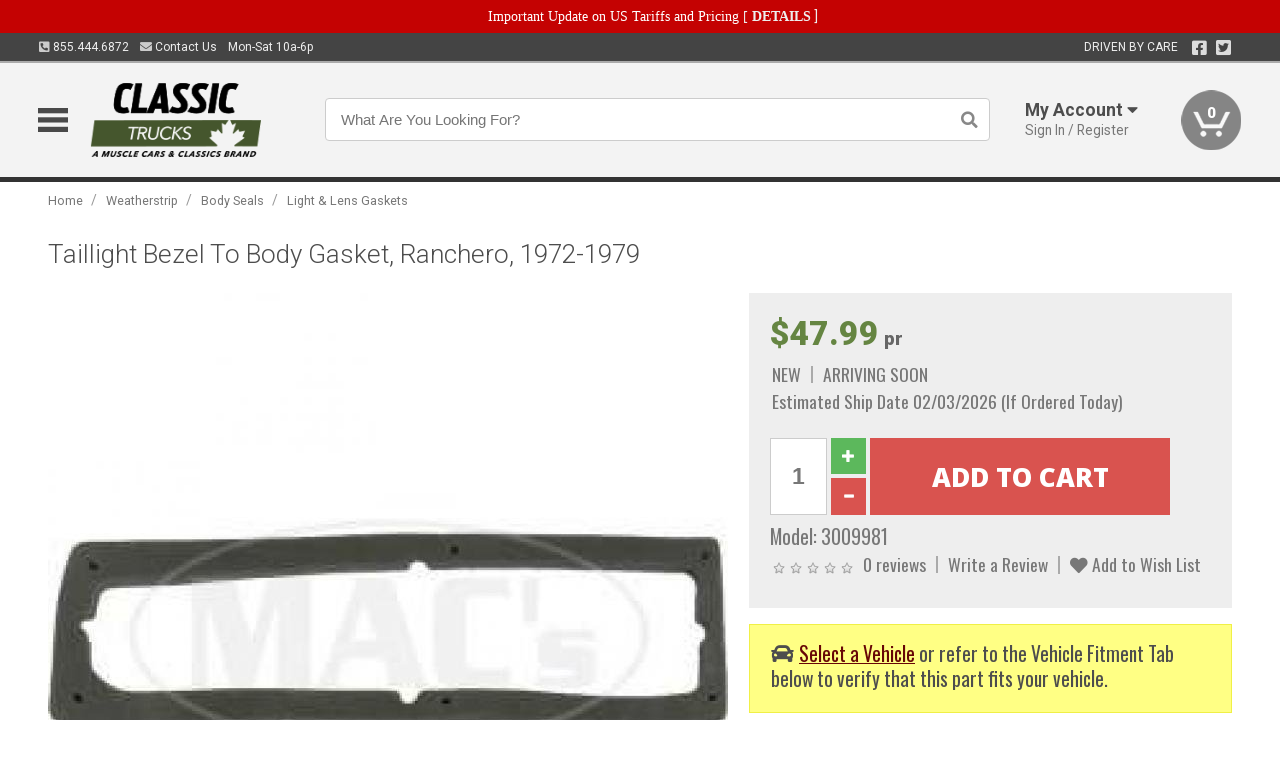

--- FILE ---
content_type: text/html; charset=utf-8
request_url: https://www.classictruck.ca/weatherstrip/body-seals/light-lens-gaskets/taillight-bezel-body-gasket-ranchero-1972-1979
body_size: 18427
content:
<!DOCTYPE html>
<html dir="ltr" lang="en">
<head>
<meta charset="UTF-8" />
<meta name="viewport" content="width=device-width, initial-scale=1.0, maximum-scale=1.0, user-scalable=no" />
<title>Taillight Bezel To Body Gasket, Ranchero, 1972-1979 | Classic Truck</title>
<base href="https://www.classictruck.ca/" />

<meta property="og:title" content="Taillight Bezel To Body Gasket, Ranchero, 1972-1979 | Classic Truck" />
<meta property="og:description" content="Model 3009981 - Taillight Bezel To Body Gasket, Ranchero, 1972-1979 - These are the gaskets that mount between your taillight frame and the body. Reproduction of original Ford pieces." />
<meta property="og:type" content="website" />
<meta property="og:url" content="https://www.classictruck.ca/weatherstrip/body-seals/light-lens-gaskets/taillight-bezel-body-gasket-ranchero-1972-1979" />
<meta property="og:image" content="https://www.classictruck.ca/image/cache/f0c14733f6604a2eee687717b2ac73b7/b3ea3304678967a489718769c11cec70.jpg" />
<meta property="og:image:width" content="630" />
<meta property="og:image:height" content="630" />
<meta property="og:image:type" content="image/jpeg" />
			
<meta name="description" content="Model 3009981 - Taillight Bezel To Body Gasket, Ranchero, 1972-1979 - These are the gaskets that mount between your taillight frame and the body. Reproduction of original Ford pieces." />
<link href="https://www.classictruck.ca/image/data/favicon.png" rel="icon" />
<link href="https://www.classictruck.ca/weatherstrip/body-seals/light-lens-gaskets/taillight-bezel-body-gasket-ranchero-1972-1979" rel="canonical" />
<link href="https://fonts.googleapis.com/css2?family=Open+Sans:wght@300;400;600;700;800&family=Oswald:wght@400;500&family=Roboto:wght@300;400;700;900&display=swap" rel="stylesheet">
<script type="text/javascript"> if (!window.console) console = {log: function() {}}; </script>


<script type="text/javascript" src="catalog/view/javascript/jquery/jquery.1.12.4.min.js?v=1731114227"></script>
<script type="text/javascript" src="catalog/view/javascript/jquery/jquery-migrate-1.4.1.min.js?v=1731114227"></script>
<script type="text/javascript" src="catalog/view/javascript/jquery/jquery-ui/jquery-ui.1.11.4.min.js?v=1731114227"></script>
<script type="text/javascript" src="catalog/view/javascript/jquery/tabs.js?v=1731114227"></script>
<script type="text/javascript" src="catalog/view/javascript/fancybox-3.2.5/dist/jquery.fancybox.min.js?v=1731114227"></script>
<script type="text/javascript" src="catalog/view/theme/c7/js/countdown/jquery.plugin.js?v=1731114227"></script>
<script type="text/javascript" src="catalog/view/theme/c7/js/countdown/jquery.countdown.js?v=1731114227"></script>
<script type="text/javascript" src="catalog/view/theme/c7/js/flex/jquery.flexslider.js?v=1731114227"></script>
<script type="text/javascript" src="catalog/view/javascript/rateyo/jquery.rateyo.min.js?v=1731114227"></script>
<script type="text/javascript" src="catalog/view/javascript/common.js?v=1737762333"></script>
<script type="text/javascript" src="catalog/view/javascript/jquery/jquery.cookie.js?v=1731114227"></script>
<script type="text/javascript" src="catalog/view/theme/c7/js/custom.js?v=1731114227"></script>
<script type="text/javascript" src="catalog/view/theme/c7/js/jquery.sticky.js?v=1731114227"></script>
<script type="text/javascript" src="catalog/view/supermenu/supermenu-responsive.js?v=1731114227"></script>
<script type="text/javascript" src="catalog/view/supermenu/jquery.hoverIntent.minified.js?v=1731114227"></script>
<script type="text/javascript" src="catalog/view/javascript/Slidebars-2.0.2/dist/slidebars.js?v=1731114227"></script>
<script type="text/javascript" src="catalog/view/theme/c7/js/slidebars_init.js?v=1728367545"></script>
<script type="text/javascript" src="catalog/view/javascript/jquery/tabs-scroll.js?v=1731114227"></script>
<script type="text/javascript" src="catalog/view/javascript/modal/jquery.modal.min.js?v=1731114227"></script>
<script type="text/javascript" src="catalog/view/javascript/select2/js/select2.min.js?v=1731114227"></script>

<!--[if lte IE 8]>
        <link rel="stylesheet" type="text/css" href="catalog/view/theme/c7/stylesheet/ie.css" />
<![endif]-->


<link rel="stylesheet" type="text/css" href="catalog/view/javascript/jquery/jquery-ui/jquery-ui.1.11.4.smoothness.css?v=1731114227" media="screen" />
<link rel="stylesheet" type="text/css" href="catalog/view/theme/c7/js/flex/flexslider.css?v=1731114227" media="screen" />
<link rel="stylesheet" type="text/css" href="catalog/view/stylesheet/universal.css?v=1763170257" media="screen" />
<link rel="stylesheet" type="text/css" href="resources/external/classic-081711.css?v=1731114227" media="screen" />
<link rel="stylesheet" type="text/css" href="catalog/view/theme/c7/stylesheet/stylesheet.css?v=1769026232" media="screen" />
<link rel="stylesheet" type="text/css" href="catalog/view/theme/c7/stylesheet/responsive.css?v=1731114227" media="screen" />
<link rel="stylesheet" type="text/css" href="catalog/view/theme/c7/stylesheet/font-awesome.min.css?v=1731114227" media="screen" />
<link rel="stylesheet" type="text/css" href="catalog/view/theme/c7/stylesheet/zuma.css?v=1769026232" media="screen" />
<link rel="stylesheet" type="text/css" href="catalog/view/theme/c7_restoration/stylesheet/child.css?v=1728367545" media="screen" />
<link rel="stylesheet" type="text/css" href="catalog/view/javascript/rateyo/jquery.rateyo.min.css?v=1731114227" media="screen" />
<link rel="stylesheet" type="text/css" href="catalog/view/javascript/fancybox-3.2.5/dist/jquery.fancybox.min.css?v=1731114227" media="screen" />
<link rel="stylesheet" type="text/css" href="catalog/view/supermenu/supermenu.css?v=1731114227" media="screen" />
<link rel="stylesheet" type="text/css" href="catalog/view/javascript/Slidebars-2.0.2/dist/slidebars.css?v=1731114227" media="screen" />
<link rel="stylesheet" type="text/css" href="catalog/view/javascript/modal/jquery.modal.css?v=1731114227" media="screen" />
<link rel="stylesheet" type="text/css" href="catalog/view/javascript/select2/css/select2.css?v=1731114227" media="screen" />

<style type="text/css">

#toppanel .headeblock div span i{color:#658542; }
.mega_menu > ul > li:hover a {color:#658542; }
.mega_menu,.mega_menu ul .search_bar ul input,#menu{background:#658542; }
		.mega_menu ul .search_bar       :hover .fa.icon-search{color:#658542; }
.box-product .name a, .product-grid .name a,.product-list .name a,.cart-info .name a{color:#658542; }
.box-product .name a:hover, .product-grid .name a:hover,.product-list .name a:hover,.cart-info .name a:hover{color:#658542; }
.box-product .price-new, .product-grid .price-new,.box-product .price, .product-grid .price,.product-list .price-new,.product-list .price,.product-info .price{color:#658542; }
.box-product .wishlist a, .product-grid .wishlist a,.product-list .wishlist a{color:#658542; }
.box-product .wishlist a:hover, .product-grid .wishlist a:hover,.product-list .wishlist a:hover{color:#43572B; }
.box-product .compare a:hover, .product-grid .compare a:hover,.product-list .compare a:hover{color:#658542; }
.product-list .cart .button:hover,.box-product > div:hover .cart input, .product-grid > div:hover .cart input, .product-grid > div:hover .cart a.button, .product-info .cart .button:hover{color:#658542; }
.box-product > div .cart input, .product-grid > div .cart input, .product-grid > div .cart a.button,.product-list .cart .button,.product-info .cart .button {background:#252525; border-color:#252525; border-color:#252525; border-color:#252525; }
.product-list .cart .button:hover,.box-product > div:hover .cart input, .product-grid > div:hover .cart input, .product-grid > div:hover .cart a.button, .product-info .cart .button:hover{border-color:#658542; background:#fff; }
.product-list .saveribbon,.box-product .price .saveribbon, .product-grid .price .saveribbon{background:#658542; }
.button{background:#658542; border-color:#658542}
.button.highlight:hover,.buttons .button:hover,.button:hover{background:#fff; border-color:#658542; }
.button.highlight:hover,.buttons .button:hover,.button:hover {color:#658542; }
  .customprdblock h2, .htabs a:hover, .htabs a.selected { background:#658542; }
 .box .categ span{ border-color:#658542; }
  .box .accu span{ border-color:#658542; }
 .box .affili span{ border-color:#658542; }
 .box .informa span{ border-color:#658542; }
.box .featr span{ border-color:#658542; }
.box .lates span{ border-color:#658542; }
 .box .bestsell span{ border-color:#658542;   }
.box .speia span{ border-color:#658542; }
.box h1 span{ border-color:#658542; }
.category-info h1 span{ border-color:#658542; }
.box .propage span{ border-color:#658542; }
.product-grid > div:hover .compare, .box-product > div:hover .compare,.product-info .cart > div > a.prdcompare,.product-list .compare { display:none;} .box-product .wishlist a, .product-grid .wishlist a{ border:none;} .box-product .wishlist, .product-grid .wishlist{ width:100%;}
.box-product .price .saveribbon, .product-grid .price .saveribbon,.product-list .saveribbon {display:none;}
.discount_timer,.count_holder_small,#ProductPage1{ display:none; visibility:hidden;}
		html,body{background-color:#FFFFFF;}
    	#toppanel #search{ display:block;}
	#toppanel .headeblock{ display:none;}
	@media screen and (max-width: 768px) {
		.mega_menu .mobile_button, .mega_menu .fa.icon-align-justify{ top:0px;}
		.mega_menu > ul{ padding:0px;}
	}

</style>
<!--[if IE 7]>
<link rel="stylesheet" type="text/css" href="catalog/view/supermenu/supermenuie7.css" />
<![endif]-->
<!--[if lt IE 7]>
<link rel="stylesheet" type="text/css" href="catalog/view/supermenu/supermenuie6.css" />
<![endif]-->
<style type="text/css">
 #supermenu ul li a.tll, #supermenu-mobile ul li div .withchild a.theparent { font-size: 14px; }
 #supermenu ul li div a, #supermenu-mobile ul li div .withchild > ul li a { font-size: 12px !important; }
 #supermenu, #supermenu-mobile { 
    background-color:#43572B;
    background-image: -webkit-gradient(linear, 0% 0%, 0% 100%, from(#43572B), to(#43572B));
    background-image: -webkit-linear-gradient(top, #43572B, #43572B); 
    background-image: -moz-linear-gradient(top, #43572B, #43572B);
    background-image: -ms-linear-gradient(top, #43572B, #43572B);
    background-image: -o-linear-gradient(top, #43572B, #43572B);
 }
 #supermenu ul li div.bigdiv, #supermenu-mobile ul li div.bigdiv { background: #fff; }
 #supermenu ul li div.bigdiv.withflyout > .withchildfo > .flyouttoright { background: #edefef; }
</style>



<meta name="google-site-verification" content="VzacKgDLu_063CI6tEJ8m2RatPmacs98c4_laeKbrPI" />
<meta name="google-site-verification" content="uvV6qM9DAXMsZqFZ-wcC-iuqXmriubdoNGBy_AKPW28" />
					<!-- Global site tag (gtag.js) - Google Analytics -->
					<script async src="https://www.googletagmanager.com/gtag/js?id=UA-50113768-13"></script>
					<script>
						window.dataLayer = window.dataLayer || [];
						function gtag(){dataLayer.push(arguments);}
						gtag("js", new Date());
						
					gtag("config", "UA-50113768-13");
					gtag("config", "AW-11307712132");
					gtag("event", "view_item", {"items":[{"id":"3009981","name":"Taillight Bezel To Body Gasket, Ranchero, 1972-1979","price":47.99,"google_business_vertical":"retail"}]});
					</script>
							
<script src="https://www.google.com/recaptcha/api.js?onload=captchaLoaded&render=explicit" async defer></script></head>
<body class="boxed pre-init ymm-hb">
<div id="slidebar-left" off-canvas="sidebar-nav left overlay" style="display:none">
  <div class="slidebar-scroll-container">
    <ul class="parents mobile_menu">
      <li class="section">
        <a class="telephone" href="tel:8554446872">We are here to help!<br><span>855.444.6872</span></a>
        <div class="sidebar-close js-close-any">&times;</div>
      </li>
                <li class="section home">
            <a href="/">Home</a>
                      </li>
                <li class="parent">
            <a href="https://www.classictruck.ca/branded-merchandise">Branded Merchandise</a>
                        <span class="toggle"></span>
            <ul class="children">
              <li><a href="https://www.classictruck.ca/branded-merchandise/bags-backpacks">Bags &amp; Backpacks</a></li><li><a href="https://www.classictruck.ca/branded-merchandise/glassware">Glassware</a></li><li><a href="https://www.classictruck.ca/branded-merchandise/key-chains-pens">Key Chains &amp; Pens</a></li>            </ul>
                      </li>
                <li class="parent">
            <a href="https://www.classictruck.ca/holiday-gifts">Holiday Gifts</a>
                        <span class="toggle"></span>
            <ul class="children">
              <li><a href="https://www.classictruck.ca/holiday-gifts/apparel-3056">Apparel</a></li><li><a href="https://www.classictruck.ca/holiday-gifts/books-manuals-dvd-3086">Books, Manuals &amp; DVD</a></li><li><a href="https://www.classictruck.ca/holiday-gifts/decor-office-3057">Decor &amp; Office</a></li><li><a href="https://www.classictruck.ca/holiday-gifts/garage-storage-3095">Garage &amp; Storage</a></li><li><a href="https://www.classictruck.ca/holiday-gifts/glassware-kitchen-3063">Glassware &amp; Kitchen</a></li><li><a href="https://www.classictruck.ca/holiday-gifts/models-collectibles-3072">Models &amp; Collectibles</a></li><li><a href="https://www.classictruck.ca/holiday-gifts/personal-leisure-3073">Personal &amp; Leisure</a></li><li><a href="https://www.classictruck.ca/holiday-gifts/travel-outdoors-3080">Travel &amp; Outdoors</a></li>            </ul>
                      </li>
                <li class="parent">
            <a href="https://www.classictruck.ca/brakes">Brakes</a>
                        <span class="toggle"></span>
            <ul class="children">
              <li><a href="https://www.classictruck.ca/brakes/booster">Booster</a></li><li><a href="https://www.classictruck.ca/brakes/brake-tools">Brake Tools</a></li><li><a href="https://www.classictruck.ca/brakes/caliper-covers">Caliper Covers</a></li><li><a href="https://www.classictruck.ca/brakes/disc-brake-conversion-kits">Disc Brake Conversion Kits</a></li><li><a href="https://www.classictruck.ca/brakes/disc-brakes">Disc Brakes</a></li><li><a href="https://www.classictruck.ca/brakes/drum-brakes">Drum Brakes</a></li><li><a href="https://www.classictruck.ca/brakes/hoses-lines">Hoses & Lines</a></li><li><a href="https://www.classictruck.ca/brakes/master-cylinder-65">Master Cylinder</a></li><li><a href="https://www.classictruck.ca/brakes/parking-brakes">Parking Brakes</a></li>            </ul>
                      </li>
                <li class="parent">
            <a href="https://www.classictruck.ca/cooling">Cooling</a>
                        <span class="toggle"></span>
            <ul class="children">
              <li><a href="https://www.classictruck.ca/cooling/air-conditioning-1302">Air Conditioning</a></li><li><a href="https://www.classictruck.ca/cooling/blower-motor">Blower Motor</a></li><li><a href="https://www.classictruck.ca/cooling/cooling-kits">Cooling Kits</a></li><li><a href="https://www.classictruck.ca/cooling/cooling-system-decal">Cooling System Decal</a></li><li><a href="https://www.classictruck.ca/cooling/core-support">Core Support</a></li><li><a href="https://www.classictruck.ca/cooling/expansion-tank">Expansion Tank</a></li><li><a href="https://www.classictruck.ca/cooling/fans-shrouds">Fans & Shrouds</a></li><li><a href="https://www.classictruck.ca/cooling/heater-box">Heater Box</a></li><li><a href="https://www.classictruck.ca/cooling/hoses">Hoses</a></li><li><a href="https://www.classictruck.ca/cooling/radiator">Radiator</a></li><li><a href="https://www.classictruck.ca/cooling/temperature-sender">Temperature Sender</a></li><li><a href="https://www.classictruck.ca/cooling/thermostat">Thermostat</a></li><li><a href="https://www.classictruck.ca/cooling/water-control-valve">Water Control Valve</a></li><li><a href="https://www.classictruck.ca/cooling/water-pump">Water Pump</a></li>            </ul>
                      </li>
                <li class="parent">
            <a href="https://www.classictruck.ca/driveline">Driveline</a>
                        <span class="toggle"></span>
            <ul class="children">
              <li><a href="https://www.classictruck.ca/driveline/automatic-transmission">Automatic Transmission</a></li><li><a href="https://www.classictruck.ca/driveline/differential">Differential</a></li><li><a href="https://www.classictruck.ca/driveline/drive-axle-shafts">Drive &amp; Axle Shafts</a></li><li><a href="https://www.classictruck.ca/driveline/manual-transmission">Manual Transmission</a></li><li><a href="https://www.classictruck.ca/driveline/shifters">Shifters</a></li>            </ul>
                      </li>
                <li class="parent">
            <a href="https://www.classictruck.ca/electrical">Electrical</a>
                        <span class="toggle"></span>
            <ul class="children">
              <li><a href="https://www.classictruck.ca/electrical/electrical-conversion-parts">Electrical Conversion Parts</a></li><li><a href="https://www.classictruck.ca/electrical/engine-compartment">Engine Compartment</a></li><li><a href="https://www.classictruck.ca/electrical/fuses-flashers-circuit-breakers">Fuses, Flashers &amp; Circuit Breakers</a></li><li><a href="https://www.classictruck.ca/electrical/ground-straps">Ground Straps</a></li><li><a href="https://www.classictruck.ca/electrical/horns">Horns</a></li><li><a href="https://www.classictruck.ca/electrical/light-bulbs">Light Bulbs</a></li><li><a href="https://www.classictruck.ca/electrical/modules">Modules</a></li><li><a href="https://www.classictruck.ca/electrical/motors">Motors</a></li><li><a href="https://www.classictruck.ca/electrical/relays-resistors">Relays &amp; Resistors</a></li><li><a href="https://www.classictruck.ca/electrical/sensors">Sensors</a></li><li><a href="https://www.classictruck.ca/electrical/solenoids">Solenoids</a></li><li><a href="https://www.classictruck.ca/electrical/switches">Switches</a></li><li><a href="https://www.classictruck.ca/electrical/wiring-harness">Wiring Harness</a></li>            </ul>
                      </li>
                <li class="parent">
            <a href="https://www.classictruck.ca/engine">Engine</a>
                        <span class="toggle"></span>
            <ul class="children">
              <li><a href="https://www.classictruck.ca/engine/air-intake">Air Intake</a></li><li><a href="https://www.classictruck.ca/engine/cables">Cables</a></li><li><a href="https://www.classictruck.ca/engine/camshaft-valve-train">Camshaft &amp; Valve Train</a></li><li><a href="https://www.classictruck.ca/engine/complete-engine">Complete Engine</a></li><li><a href="https://www.classictruck.ca/engine/emissions">Emissions</a></li><li><a href="https://www.classictruck.ca/engine/engine-belts">Engine Belts</a></li><li><a href="https://www.classictruck.ca/engine/engine-block-related">Engine Block &amp; Related</a></li><li><a href="https://www.classictruck.ca/engine/engine-decals">Engine Decals</a></li><li><a href="https://www.classictruck.ca/engine/engine-dress-up">Engine Dress-Up</a></li><li><a href="https://www.classictruck.ca/engine/engine-gasket-sets">Engine Gasket Sets</a></li><li><a href="https://www.classictruck.ca/engine/engine-hardware">Engine Hardware</a></li><li><a href="https://www.classictruck.ca/engine/engine-mounts">Engine Mounts</a></li><li><a href="https://www.classictruck.ca/engine/fuel-system">Fuel System</a></li><li><a href="https://www.classictruck.ca/engine/oil-related">Oil Related</a></li><li><a href="https://www.classictruck.ca/engine/pulleys">Pulleys</a></li><li><a href="https://www.classictruck.ca/engine/valve-covers">Valve Covers</a></li>            </ul>
                      </li>
                <li class="parent">
            <a href="https://www.classictruck.ca/exhaust">Exhaust</a>
                        <span class="toggle"></span>
            <ul class="children">
              <li><a href="https://www.classictruck.ca/exhaust/catalytic-converter">Catalytic Converter</a></li><li><a href="https://www.classictruck.ca/exhaust/exhaust-enhancer-plates">Exhaust Enhancer Plates</a></li><li><a href="https://www.classictruck.ca/exhaust/exhaust-hardware">Exhaust Hardware</a></li><li><a href="https://www.classictruck.ca/exhaust/exhaust-manifold">Exhaust Manifold</a></li><li><a href="https://www.classictruck.ca/exhaust/exhaust-pipes">Exhaust Pipes</a></li><li><a href="https://www.classictruck.ca/exhaust/exhaust-systems">Exhaust Systems</a></li><li><a href="https://www.classictruck.ca/exhaust/exhaust-tips-bezels">Exhaust Tips &amp; Bezels</a></li><li><a href="https://www.classictruck.ca/exhaust/exhaust-wrap-paint">Exhaust Wrap &amp; Paint</a></li><li><a href="https://www.classictruck.ca/exhaust/headers">Headers</a></li><li><a href="https://www.classictruck.ca/exhaust/mufflers">Mufflers</a></li><li><a href="https://www.classictruck.ca/exhaust/side-exhaust">Side Exhaust</a></li>            </ul>
                      </li>
                <li class="parent">
            <a href="https://www.classictruck.ca/exterior">Exterior</a>
                        <span class="toggle"></span>
            <ul class="children">
              <li><a href="https://www.classictruck.ca/exterior/antennas">Antennas</a></li><li><a href="https://www.classictruck.ca/exterior/body-fasteners-shims">Body Fasteners &amp; Shims</a></li><li><a href="https://www.classictruck.ca/exterior/convertible">Convertible</a></li><li><a href="https://www.classictruck.ca/exterior/door-395">Door</a></li><li><a href="https://www.classictruck.ca/exterior/emblems-decals">Emblems &amp; Decals</a></li><li><a href="https://www.classictruck.ca/exterior/exterior-protection">Exterior Protection</a></li><li><a href="https://www.classictruck.ca/exterior/fender-quarter-louvers">Fender &amp; Quarter Louvers</a></li><li><a href="https://www.classictruck.ca/exterior/front-rear-bumpers">Front &amp; Rear Bumpers</a></li><li><a href="https://www.classictruck.ca/exterior/gas-door">Gas Door</a></li><li><a href="https://www.classictruck.ca/exterior/glass-window">Glass &amp; Window</a></li><li><a href="https://www.classictruck.ca/exterior/grilles">Grilles</a></li><li><a href="https://www.classictruck.ca/exterior/hood-cowl">Hood & Cowl</a></li><li><a href="https://www.classictruck.ca/exterior/license-plates-frames">License Plates &amp; Frames</a></li><li><a href="https://www.classictruck.ca/exterior/lights">Lights</a></li><li><a href="https://www.classictruck.ca/exterior/mirrors">Mirrors</a></li><li><a href="https://www.classictruck.ca/exterior/moldings">Moldings</a></li><li><a href="https://www.classictruck.ca/exterior/replacement-body-panels">Replacement Body Panels</a></li><li><a href="https://www.classictruck.ca/exterior/roof-panels-t-tops">Roof Panels &amp; T-Tops</a></li><li><a href="https://www.classictruck.ca/exterior/running-boards">Running Boards</a></li><li><a href="https://www.classictruck.ca/exterior/tonneau-cover-1112">Tonneau Cover</a></li><li><a href="https://www.classictruck.ca/exterior/trailer-hitches">Trailer Hitches</a></li><li><a href="https://www.classictruck.ca/exterior/truck-bed-tailgate">Truck Bed &amp; Tailgate</a></li><li><a href="https://www.classictruck.ca/exterior/trunk-cargo-467">Trunk &amp; Cargo</a></li><li><a href="https://www.classictruck.ca/exterior/window-louvers">Window Louvers</a></li><li><a href="https://www.classictruck.ca/exterior/windshield-wiper-washer">Windshield Wiper &amp; Washer</a></li>            </ul>
                      </li>
                <li class="parent">
            <a href="https://www.classictruck.ca/interior">Interior</a>
                        <span class="toggle"></span>
            <ul class="children">
              <li><a href="https://www.classictruck.ca/interior/accessories">Accessories</a></li><li><a href="https://www.classictruck.ca/interior/audio">Audio</a></li><li><a href="https://www.classictruck.ca/interior/carpet-insulation">Carpet &amp; Insulation</a></li><li><a href="https://www.classictruck.ca/interior/console">Console</a></li><li><a href="https://www.classictruck.ca/interior/dash">Dash</a></li><li><a href="https://www.classictruck.ca/interior/door-window">Door &amp; Window</a></li><li><a href="https://www.classictruck.ca/interior/gauges-608">Gauges</a></li><li><a href="https://www.classictruck.ca/interior/glove-box">Glove Box</a></li><li><a href="https://www.classictruck.ca/interior/headliners-sail-panels">Headliners &amp; Sail Panels</a></li><li><a href="https://www.classictruck.ca/interior/kick-panels-related">Kick Panels &amp; Related</a></li><li><a href="https://www.classictruck.ca/interior/lights-622">Lights</a></li><li><a href="https://www.classictruck.ca/interior/mirrors-633">Mirrors</a></li><li><a href="https://www.classictruck.ca/interior/package-tray">Package Tray</a></li><li><a href="https://www.classictruck.ca/interior/pedals-pads">Pedals & Pads</a></li><li><a href="https://www.classictruck.ca/interior/rear-compartment">Rear Compartment</a></li><li><a href="https://www.classictruck.ca/interior/roll-cage">Roll Cage</a></li><li><a href="https://www.classictruck.ca/interior/roof-panel">Roof Panel</a></li><li><a href="https://www.classictruck.ca/interior/screws-fasteners">Screws &amp; Fasteners</a></li><li><a href="https://www.classictruck.ca/interior/seat-belts">Seat Belts</a></li><li><a href="https://www.classictruck.ca/interior/seats">Seats</a></li><li><a href="https://www.classictruck.ca/interior/sunvisors">Sunvisors</a></li><li><a href="https://www.classictruck.ca/interior/trim-panels">Trim Panels</a></li><li><a href="https://www.classictruck.ca/interior/wheel-column">Wheel &amp; Column</a></li>            </ul>
                      </li>
                <li class="parent">
            <a href="https://www.classictruck.ca/steering">Steering</a>
                        <span class="toggle"></span>
            <ul class="children">
              <li><a href="https://www.classictruck.ca/steering/control-valve-related">Control Valve &amp; Related</a></li><li><a href="https://www.classictruck.ca/steering/idler-arms">Idler Arms</a></li><li><a href="https://www.classictruck.ca/steering/pitman-arm">Pitman Arm</a></li><li><a href="https://www.classictruck.ca/steering/rack-pinion">Rack &amp; Pinion</a></li><li><a href="https://www.classictruck.ca/steering/relay-rod-drag-link">Relay Rod &amp; Drag Link</a></li><li><a href="https://www.classictruck.ca/steering/steering-belts">Steering Belts</a></li><li><a href="https://www.classictruck.ca/steering/steering-boxes-related">Steering Boxes &amp; Related</a></li><li><a href="https://www.classictruck.ca/steering/steering-cylinder-related">Steering Cylinder &amp; Related</a></li><li><a href="https://www.classictruck.ca/steering/steering-hoses-related">Steering Hoses &amp; Related</a></li><li><a href="https://www.classictruck.ca/steering/steering-kits">Steering Kits</a></li><li><a href="https://www.classictruck.ca/steering/steering-pumps-related">Steering Pumps &amp; Related</a></li><li><a href="https://www.classictruck.ca/steering/tie-rod-ends-related">Tie Rod Ends &amp; Related</a></li>            </ul>
                      </li>
                <li class="parent">
            <a href="https://www.classictruck.ca/suspension">Suspension</a>
                        <span class="toggle"></span>
            <ul class="children">
              <li><a href="https://www.classictruck.ca/suspension/rear-suspension-related">Rear Suspension &amp; Related</a></li><li><a href="https://www.classictruck.ca/suspension/air-ride-kits">Air Ride Kits</a></li><li><a href="https://www.classictruck.ca/suspension/body-mounts-related">Body Mounts &amp; Related</a></li><li><a href="https://www.classictruck.ca/suspension/control-arms">Control Arms</a></li><li><a href="https://www.classictruck.ca/suspension/frame">Frame</a></li><li><a href="https://www.classictruck.ca/suspension/front-suspension-related">Front Suspension &amp; Related</a></li><li><a href="https://www.classictruck.ca/suspension/lowering-kits">Lowering Kits</a></li><li><a href="https://www.classictruck.ca/suspension/performance-suspension-kits">Performance Suspension Kits</a></li><li><a href="https://www.classictruck.ca/suspension/shock-absorbers">Shock Absorbers</a></li><li><a href="https://www.classictruck.ca/suspension/springs">Springs</a></li><li><a href="https://www.classictruck.ca/suspension/strut-rods">Strut Rods</a></li><li><a href="https://www.classictruck.ca/suspension/sway-bars">Sway Bars</a></li><li><a href="https://www.classictruck.ca/suspension/trailing-arms">Trailing Arms</a></li>            </ul>
                      </li>
                <li class="parent">
            <a href="https://www.classictruck.ca/weatherstrip">Weatherstrip</a>
                        <span class="toggle"></span>
            <ul class="children">
              <li><a href="https://www.classictruck.ca/weatherstrip/body-seals">Body Seals</a></li><li><a href="https://www.classictruck.ca/weatherstrip/body-weatherstrip">Body Weatherstrip</a></li><li><a href="https://www.classictruck.ca/weatherstrip/body-weatherstrip-kits">Body Weatherstrip Kits</a></li><li><a href="https://www.classictruck.ca/weatherstrip/convertible-top-weatherstrip-932">Convertible Top Weatherstrip</a></li><li><a href="https://www.classictruck.ca/weatherstrip/hardtop-weatherstrip">Hardtop Weatherstrip</a></li><li><a href="https://www.classictruck.ca/weatherstrip/universal-3108">Universal</a></li><li><a href="https://www.classictruck.ca/weatherstrip/weatherstrip-installation">Weatherstrip Installation</a></li><li><a href="https://www.classictruck.ca/weatherstrip/windowfelt-kits">Windowfelt Kits</a></li>            </ul>
                      </li>
                <li class="parent">
            <a href="https://www.classictruck.ca/wheels">Wheels</a>
                        <span class="toggle"></span>
            <ul class="children">
              <li><a href="https://www.classictruck.ca/wheels/spare-tire">Spare Tire</a></li><li><a href="https://www.classictruck.ca/wheels/stock-custom-wheels">Stock &amp; Custom Wheels</a></li><li><a href="https://www.classictruck.ca/wheels/tires">Tires</a></li><li><a href="https://www.classictruck.ca/wheels/wheel-tire-sets">Wheel &amp; Tire Sets</a></li><li><a href="https://www.classictruck.ca/wheels/wheel-accessories">Wheel Accessories</a></li><li><a href="https://www.classictruck.ca/wheels/wheel-bearings-related">Wheel Bearings &amp; Related</a></li>            </ul>
                      </li>
                <li class="parent">
            <a href="https://www.classictruck.ca/apparel">Apparel</a>
                        <span class="toggle"></span>
            <ul class="children">
              <li><a href="https://www.classictruck.ca/apparel/children">Children</a></li><li><a href="https://www.classictruck.ca/apparel/ladies">Ladies</a></li><li><a href="https://www.classictruck.ca/apparel/mens">Mens</a></li>            </ul>
                      </li>
                <li class="parent">
            <a href="https://www.classictruck.ca/lifestyle">Lifestyle</a>
                        <span class="toggle"></span>
            <ul class="children">
              <li><a href="https://www.classictruck.ca/lifestyle/books-manuals-dvd">Books, Manuals, &amp; DVD</a></li><li><a href="https://www.classictruck.ca/lifestyle/car-care-protection-tools">Car Care, Protection &amp; Tools</a></li><li><a href="https://www.classictruck.ca/lifestyle/decor-office">Decor &amp; Office</a></li><li><a href="https://www.classictruck.ca/lifestyle/glassware-kitchen">Glassware &amp; Kitchen</a></li><li><a href="https://www.classictruck.ca/lifestyle/models-collectibles">Models &amp; Collectibles</a></li><li><a href="https://www.classictruck.ca/lifestyle/personal-leisure">Personal &amp; Leisure</a></li><li><a href="https://www.classictruck.ca/lifestyle/travel-outdoors">Travel &amp; Outdoors</a></li><li><a href="https://www.classictruck.ca/lifestyle/vehicle-accessories-addons">Vehicle Accessories &amp; Addons</a></li>            </ul>
                      </li>
          </ul>
  </div>
</div><div class="modal-overlay"></div>
<div id="canvas-container" canvas="container">
<div id="topbar" class="low">
	<div id="header_top">
<style type="text/css">
	#ultimate_banners-17 p {
		margin: 0;
	}
	#ultimate_banners-17 {
		position: relative;
					background: #C40202;
													padding: 5px 0px 5px 25px;
					}
	</style>

<div id="ultimate_banners-17">
		<p style="text-align: center;"><span style="background-color: initial; color: rgb(255, 255, 255); font-family: Tahoma; font-size: 14px;">Important Update on US Tariffs and Pricing</span><span style="background-color: initial; color: rgb(255, 255, 255); font-family: Tahoma; font-size: 14px; font-weight: 700;">&nbsp;</span><span style="color: rgb(255, 255, 255);"><span style="box-sizing: border-box; font-family: Arial, Gadget, sans-serif; font-size: 12px; font-style: normal; font-variant-ligatures: normal; font-variant-caps: normal; letter-spacing: normal; orphans: 2; text-align: center; text-indent: 0px; text-transform: none; white-space: normal; widows: 2; word-spacing: 0px; -webkit-text-stroke-width: 0px; text-decoration-thickness: initial; text-decoration-style: initial; text-decoration-color: initial; float: none; display: inline !important;"><span style="box-sizing: border-box; font-family: Tahoma; font-size: 14px;">[&nbsp;</span></span><a href="important-update-US-Tariffs-Pricing" style="background-image: initial; background-position: 0px 0px; background-size: initial; background-repeat: initial; background-attachment: initial; background-origin: initial; background-clip: initial; box-sizing: border-box; text-decoration: none; cursor: pointer; font-size: 12px; font-style: normal; font-variant-ligatures: normal; font-variant-caps: normal; letter-spacing: normal; orphans: 2; text-align: center; text-indent: 0px; text-transform: none; white-space: normal; widows: 2; word-spacing: 0px; -webkit-text-stroke-width: 0px; font-family: Tahoma; font-weight: bold;"><span style="font-size: 14px;">DETAILS</span></a><span style="font-size: 14px;">&nbsp;]</span></span></p></div>

<script type="text/javascript">
	function closeBanner(id,self) {
		element = $(self);
		$.get('index.php?route=module/ultimate_banners/closeBanner&id=' + id, function(data) {
			if (data) {
				alert(data);
			} else {
				var topBarHeight = $("#topbar")[0].getBoundingClientRect().bottom - $("#topbar")[0].getBoundingClientRect().top;
				var parentHeight = element.parent()[0].getBoundingClientRect().bottom - element.parent()[0].getBoundingClientRect().top;
				topBarHeight -= parentHeight;
				$('#header').animate({'padding-top':topBarHeight},400);
   				$("#supermenu-wrapper").unstick().sticky({ topSpacing: topBarHeight });
				element.parent().slideUp(400);
			}
		});
	}
</script></div>
	<div class="wrapper table">
		<div class="left">
			<span class="cell"><a class="telephone" data-tel="855.444.6872" href="tel:8554446872"><i class="fas fa-phone-square-alt"></i> 855.444.6872</a></span>
			<span class="cell"><a class="contact" href="https://www.classictruck.ca/contact"><i class="fas fa-envelope"></i> Contact Us</a></span>
			<span class="cell hours">Mon-Sat 10a-6p </span>
		</div>
				<div class="right"><span class="cell chat-cell" style="display: none" id="chat-status"></span> <span class="cell tagline">DRIVEN BY CARE</span><span class="cell social"><a target="_blank" title="Facebook" href="https://www.facebook.com/musclecarsandclassics"><i class="fab fa-facebook-square"></i></a> <a target="_blank" title="Twitter" href="https://twitter.com/canadamusclecar"><i class="fab fa-twitter-square"></i></a></span>





		<span class="cell"></div>
	</div>
</div>
<div id="header">
	<div class="wrapper clearafter">
		<ul class="nav">
			<li class="left" id="hamburger"><img loading="lazy" width="30" height="24" src="/image/icons/mobile-30-24-blk.png" /></li>
			<li class="left nav-logo min" id="logo"><a href="/"><img loading="lazy" width="234" height="86" src="https://www.classictruck.ca/image/cache/c6e7eed9a08e012a605a3c49f2ef6fca/91086ab534fb32da41d4bcbcaae92f39.png" title="Classic Truck" alt="Classic Truck" /></a></li>
			<li class="nav-search nav-search-desktop"><input type="text" name="search" value="" placeholder="What Are You Looking For?" autocomplete="off"><i class="fas fa-search"></i></li>
			<li class="nav-search nav-search-mobile"><input type="text" name="search" value="" placeholder="Search&hellip;" autocomplete="off"><i class="fas fa-search"></i></li>


			<li class="modal-wrapper min">
				<div class="overlay"></div>
									<span class="trigger account">
						<i class="mobile fas fa-user"></i><strong>My Account <i class="fas fa-caret-down"></i></strong><span class="light">Sign In / Register</span>
					</span>
					<div class="modal form">
						<div class="modal-close no-select">&times;</div>
						<form action="https://www.classictruck.ca/index.php?route=checkout/checkout_one" method="post" enctype="multipart/form-data">
							<div class="row left"><span class="heading">Sign In</span></div>
							<div class="row input-wrapper"><span class="label">Email</span><input name="email_login" type="text" autocomplete="off" /></div>
							<div class="row input-wrapper"><span class="label">Password</span><input name="password_login" type="password" autocomplete="off" /></div>
							<div class="row small"><a class="text-primary" href="https://www.classictruck.ca/index.php?route=account/forgotten">Forgot Password?</a></div>
							<div class="row"><a onclick="$(this).closest('form').submit()" class="button btn-primary">Sign In</a>
							<input name="redirect" value="https://www.classictruck.ca/weatherstrip/body-seals/light-lens-gaskets/taillight-bezel-body-gasket-ranchero-1972-1979" type="hidden"></div>
								<div class="row"><a href="https://www.classictruck.ca/index.php?route=checkout/checkout_one">New user? Register here.</a></div>
						</form>
					</div>
							</li>

			<li class="nav-cart"><div id="cart">
  <div class="heading">
    <a href="/index.php?route=checkout/cart"><span id="cart-total"><span class="min">0</span></span></a></div>
  <div class="content">
    <div class="inner">
      <div class="empty">Your shopping cart is empty!</div>
      </div>
  </div>
</div></li>
		</ul>
	</div>
</div>

<div id="header_bottom"></div>
<div id="container">
<div id="container-inner">
<style id="dynamic-styles"></style>
<div class="white-wrapper">
  <div class="wrapper">
	
<style>
	table.attribute a { color: #AD0A0A; }
	table.attribute a:hover { color: #DD0D0D; }
</style>
		

<script type="application/ld+json">
{
  "@context": "http://schema.org",
  "@type": "BreadcrumbList",
  "itemListElement": [
  	  {
	    "@type": "ListItem",
	    "position": 1,
	    "item": {
	      "@id": "https://www.classictruck.ca/index.php?route=common/home",
	      "name": "Home"
	    }
	  },	  {
	    "@type": "ListItem",
	    "position": 2,
	    "item": {
	      "@id": "https://www.classictruck.ca/weatherstrip",
	      "name": "Weatherstrip"
	    }
	  },	  {
	    "@type": "ListItem",
	    "position": 3,
	    "item": {
	      "@id": "https://www.classictruck.ca/weatherstrip/body-seals",
	      "name": "Body Seals"
	    }
	  },	  {
	    "@type": "ListItem",
	    "position": 4,
	    "item": {
	      "@id": "https://www.classictruck.ca/weatherstrip/body-seals/light-lens-gaskets",
	      "name": "Light & Lens Gaskets"
	    }
	  }  ]
}
</script>
<script type="application/ld+json">
	{"@context":"https:\/\/schema.org\/","@type":"Product","name":"Taillight Bezel To Body Gasket, Ranchero, 1972-1979","sku":"3009981","mpn":"3009981","offers":{"@type":"Offer","url":"https:\/\/www.classictruck.ca\/weatherstrip\/body-seals\/light-lens-gaskets\/taillight-bezel-body-gasket-ranchero-1972-1979","price":47.99,"priceValidUntil":"2027-01-23","priceCurrency":"CAD","itemCondition":"http:\/\/schema.org\/NewCondition","availability":"http:\/\/schema.org\/OnlineOnly"},"image":"https:\/\/www.classictruck.ca\/image\/cache\/f0c14733f6604a2eee687717b2ac73b7\/00e9d8de02317d7c2e9d8d9d885677d0.jpg","description":"These are the gaskets that mount between your taillight frame and the body. Reproduction of original Ford pieces."}</script>
			
    <div class="breadcrumb">
            <a href="https://www.classictruck.ca/index.php?route=common/home">Home</a>
             / <a href="https://www.classictruck.ca/weatherstrip">Weatherstrip</a>
             / <a href="https://www.classictruck.ca/weatherstrip/body-seals">Body Seals</a>
             / <a href="https://www.classictruck.ca/weatherstrip/body-seals/light-lens-gaskets">Light & Lens Gaskets</a>
          </div>
        <div id="content">
      <div class="box">
        <div class="product-info">
          <h1 class="propage"><span>Taillight Bezel To Body Gasket, Ranchero, 1972-1979</span></h1>
                    <div class="upper-block-wrapper">
            <div class="left">
                          <div class="image"><a href="https://www.classictruck.ca/image/cache/f0c14733f6604a2eee687717b2ac73b7/00e9d8de02317d7c2e9d8d9d885677d0.jpg" title="Taillight Bezel To Body Gasket, Ranchero, 1972-1979" data-fancybox="product_images"><img loading="lazy" width="680" height="680" src="https://www.classictruck.ca/image/cache/f0c14733f6604a2eee687717b2ac73b7/81fcd8f4ac87358f871349def9fc4b12.jpg" title="Taillight Bezel To Body Gasket, Ranchero, 1972-1979" alt="Taillight Bezel To Body Gasket, Ranchero, 1972-1979" id="image" /></a></div>
                                          <div class="image-additional">
                <a href="https://www.classictruck.ca/image/cache/823315e79dd509fa8d1f85d189f75e37/5e45383dac389fcca40a51cc3f5acb3f.jpg" title="Taillight Bezel To Body Gasket, Ranchero, 1972-1979" data-fancybox="product_images"><img loading="lazy" width="60" height="60" src="https://www.classictruck.ca/image/cache/823315e79dd509fa8d1f85d189f75e37/cf13b6db03df79e31711c0423efe3dd3.jpg" title="Taillight Bezel To Body Gasket, Ranchero, 1972-1979" alt="Taillight Bezel To Body Gasket, Ranchero, 1972-1979" /></a>              </div>
                          </div>
                        <div class="right right-top">
                                            <div class="price">
                            		      <div><span class="price-fixed"><span id="opu_price">$47.99<span class="uom"> pr</span></span></span></div>
                  <div class="paybright-widget-container"></div>                                                                      </div>
              
              
              <div class="stock">
                <div class="container"><span class="stock-info " >NEW</span><span class="stock-info " >ARRIVING SOON</span><span class="stock-info " >Estimated Ship Date 02/03/2026 (If Ordered Today)</span></div>
              </div>

              <div class="cart">
                <div>
                  <input type="hidden" name="product_id" size="2" value="3009981" />
                  <input type="text" name="quantity" value="1" />
                                    <div class="controls">
                    <div class="glyphicon-plus glyphicon btn-success btn" aria-hidden="true"></div>
                    <div class="glyphicon-minus glyphicon btn btn-danger" aria-hidden="true"></div>
                  </div>
                                    <input type="button" value="Add to Cart" id="button-cart" class="btn btn-danger" />
                </div>
              </div>
 
              <div class="description">
                <span>Model: <div id="supplier_part_numbers" style="display:none">73946 64-73946 TBP112-PAIR 90-73946-1 42-73946-1</div>3009981</span><br />
              </div>
                            <div class="review">
                <div><span><img loading="lazy" width="83" height="15" src="catalog/view/theme/amazecart/image/stars-0.png" alt="0 reviews" />&nbsp;&nbsp;<a onclick="$('a[href=\'#tab-review\']').click();">0 reviews</a></span><span><a onclick="$('a[href=\'#tab-review\']').click();">Write a Review</a></span><span><a onclick="addToWishList('3009981');" class="prdwishlist"><i class="fas fa-heart"></i> Add to Wish List</a></span></div>
                                              </div>
            </div>
                                                <div class="right right-bottom fitment-wrapper alert none-selected"><div class="fitment"><i class="fas fa-car"></i><div class="select-vehicle"><a class="link">Select a Vehicle</a> or refer to the Vehicle Fitment Tab below to verify that this part fits your vehicle.</div></div></div>            <div class="right right-bottom action-icons">
              <div class="tooltip shipping shipping_desc" title="This item ships at the standard ground rate."><img loading="lazy" width="100" height="50" class="icon" src="/image/icons/delivery_truck-50.png" /><span class="shipping_name">STANDARD<br>DELIVERY</span></div>
              <div class="tooltip pickup" title="Our inventory is stored in multiple warehouses. If you plan on picking up your order, please call us to ensure we have your product available on the day you plan on picking up. Orders ready for pickup must be picked up within 14 days."><img loading="lazy" width="63" height="50" class="icon" src="/image/icons/store_icon-50.png" /><span>STORE PICKUP<br>[More Info]</span></div>              <div><img loading="lazy" width="50" height="50" class="icon" src="/image/icons/question_mark-50.png" /><span><a href="tel:8554446872">CALL US<br>855.444.6872</a></span></div>
              <div id="product-chat-status"></div>
            </div>
          </div>
        </div>
        <div id="tabs" class="htabs clearafter"><a href="#tab-description">Description</a>
                    <a href="#tab-vehicle">Vehicle Fitment</a>
          
		 		 	 
                              <a href="#tab-review">Reviews (0)</a>
                    <a href="#tab-pquestion">Product Q&A </a>
                                    <a href="#tab-related">Related Products</a>
                    </div>
        <div id="tab-description" class="tab-content">These are the gaskets that mount between your taillight frame and the body. Reproduction of original Ford pieces.</div>

 
    
 
  
				
        
                <div id="tab-vehicle" class="tab-content">
          <h2>Vehicle Fitment:</h2>
          <div class="info-box"><span class="far fa-lightbulb icon-lightbulb" style="font-size: 1.1em; padding-right: 2px"> </span> The Vehicle Fitment Guide is to be used as a general reference. The data has been provided by our suppliers and manufacturers and may contain errors or incorrect data.  Always refer to a professional to verify correct fitment for your vehicle.</div>
          <table class="attribute">
            <thead>
            <tr>
              <td class="fitment-make">Make</td>
              <td class="fitment-model">Model</td>
                            <td class="fitment-years">Years</td>
                                        </tr>
            </thead>
            <tbody>
                        <tr>
              <td class="fitment-make">Ford</td>
              <td class="fitment-model">Ranchero</td>
                            <td class="fitment-years">1972 - 1979</td>
                                        </tr> 
                        </tbody>
          </table>
        </div>
        
                
                          <div id="tab-review" class="tab-content">
            <h2>Reviews:</h2>
            <div id="review"></div>
            <a id="review-title" class="closed button btn-info">Write a Review</a>
            <div id="review-form" class="cell-wrapper">
              <div class="cell">
                <div>
                  <strong><span class="required">*</span> Your Name:</strong>
                  <input type="text" name="name" value=""  />
                </div>
                <div>
                  <strong><span class="required">*</span> Email <small>(This will not be displayed)</small></strong>
                  <input type="text" name="email" value=""  />
                </div>
                <div>
                  <strong><span class="required">*</span> Rating:</strong>
                  <input type="hidden" value="" name="rating" />
                  <div id="rating"></div><div class="counter"></div>
                </div>
              </div>
              <div class="cell">
                <div>
                  <strong>Comments:</strong>
                  <textarea name="text"></textarea>
                </div>
                                <div class="captcha">
                  <div id="review-recaptcha" class="g-recaptcha"></div>
                </div>
                                <div id="review-submit"><a id="button-review" class="btn-disabled button">Submit Review</a></div>
              </div>
            </div>
          </div>
        
        <div id="tab-pquestion" class="tab-content contact-form">
          <div class="pquestion"></div> 
          <div id="ask"></div>
          <h2 id="ask-title">Ask a question about</h2>
          <div class="product-name">Taillight Bezel To Body Gasket, Ranchero, 1972-1979:</div>
                      <div class="content faq-form">
              <div class="section-label">Reason for Inquiry:</div>
              <div class="input-wrapper">
                <select name="faq_category_id[]" data-method="load_faq_category" data-placeholder="Please select a category"><option value=""></option><option value="72">Products</option><option value="73">Shipping</option><option value="*" class="italic">Something Else</option></select>              </div>
              <div class="message-wrapper"></div>
            </div>
                    <div id="question_form" class="cell-wrapper content enquiry-form hidden">
            <div class="cell">
              <div>
                <strong><span class="required">*</span> Your Name:</strong>
                <input type="text" data-name="name" value=""  />
              </div>
              <div>
                <strong><span class="required">*</span> Email <small>(This will not be displayed)</small></strong>
                <input type="text" data-name="email" value=""  />
              </div>
            </div>
            <div class="cell">
              <div>
                <strong>Question:</strong>
                <textarea data-name="enquiry"></textarea>
              </div>
                            <div class="captcha">
                <div id="pquestion-recaptcha" class="g-recaptcha"></div>
              </div>
                            <div id="pquestion-submit"><a id="button-ask" class="btn-disabled button">Ask Question</a></div>
            </div>
          </div>
        </div>        
                              <div id="tab-related" class="tab-content">
              <h2>Related Products</h2>
              <div class="module box-content">
                <div class="module-grid">
                                    <div class="module-grid-cell">
                                        <div class="image"><a href="https://www.classictruck.ca/chevy-taillight-housing-body-seals-1951-1952-3984695?rpid=3984695"><img loading="lazy" width="160" height="160" class="overlay" src="https://www.classictruck.ca/image/cache/d5532f2b4fddfb8ad5dc44f0f6ee0833/c6f3b9c68b36bd4baeaddad0ea759e62.png" /><img loading="lazy" width="450" height="375" src="https://www.classictruck.ca/image/cache/9a6fcaadf06e6ca3f428c89d12f6941f/70a837dfb60e79f9554195118b054459.jpg"  data-over="https://www.classictruck.ca/image/cache/823315e79dd509fa8d1f85d189f75e37/195b9889c4d9a632fc3e4e22577ea914.jpg" data-out="https://www.classictruck.ca/image/cache/9a6fcaadf06e6ca3f428c89d12f6941f/70a837dfb60e79f9554195118b054459.jpg"  alt="Chevy Taillight Housing To Body Seals, 1951-1952" /></a></div>
                                          <div class="name"><a href="https://www.classictruck.ca/chevy-taillight-housing-body-seals-1951-1952-3984695?rpid=3984695">Chevy Taillight Housing To Body Seals, 1951-1952</a></div>
                    <div class="extra">
                      <div><span>Model:</span> <span>3984695</span></div>
                      <div><span>Condition:</span> <span class="tooltip" title="">NEW</span></div>                    </div>
                                        <div class="price">
                                                                      <span class="price-old">$23.99 pr</span> <span class="price-new">$20.99</span>
                        <div class="saveribbon">
                          12.5%                        </div>
                                                                  </div>
                                        <div class="discount_timer">
                                          </div>
                                        <div class="cart"><input type="button" value="Add to Cart" onclick="addToCart('3984695');" class="button" /></div>
                  </div>
                                    <div class="module-grid-cell">
                                        <div class="image"><a href="https://www.classictruck.ca/chevy-truck-taillight-lens-gaskets-fleet-side-1958-1959?rpid=3038105"><img loading="lazy" width="160" height="160" class="overlay" src="https://www.classictruck.ca/image/cache/d5532f2b4fddfb8ad5dc44f0f6ee0833/c6f3b9c68b36bd4baeaddad0ea759e62.png" /><img loading="lazy" width="450" height="375" src="https://www.classictruck.ca/image/cache/625498be0861950dea5481e1caaa6269/66a021509011666d040ff7a144f5e3df.jpg"  data-over="https://www.classictruck.ca/image/cache/823315e79dd509fa8d1f85d189f75e37/66a021509011666d040ff7a144f5e3df.jpg" data-out="https://www.classictruck.ca/image/cache/625498be0861950dea5481e1caaa6269/66a021509011666d040ff7a144f5e3df.jpg"  alt="Chevy Truck Taillight Lens Gaskets, Fleet Side, 1958-1959" /></a></div>
                                          <div class="name"><a href="https://www.classictruck.ca/chevy-truck-taillight-lens-gaskets-fleet-side-1958-1959?rpid=3038105">Chevy Truck Taillight Lens Gaskets, Fleet Side, 1958-1959</a></div>
                    <div class="extra">
                      <div><span>Model:</span> <span>3038105</span></div>
                      <div><span>Condition:</span> <span class="tooltip" title="">NEW</span></div>                    </div>
                                        <div class="price">
                                                                      <span class="price-old">$13.99 pr</span> <span class="price-new">$8.45</span>
                        <div class="saveribbon">
                          39.6%                        </div>
                                                                  </div>
                                        <div class="discount_timer">
                                          </div>
                                        <div class="cart"><input type="button" value="Add to Cart" onclick="addToCart('3038105');" class="button" /></div>
                  </div>
                                    <div class="module-grid-cell">
                                        <div class="image"><a href="https://www.classictruck.ca/chevy-truck-headlight-bezel-seals-1947-1955-1st-series?rpid=3038085"><img loading="lazy" width="160" height="160" class="overlay" src="https://www.classictruck.ca/image/cache/d5532f2b4fddfb8ad5dc44f0f6ee0833/c6f3b9c68b36bd4baeaddad0ea759e62.png" /><img loading="lazy" width="450" height="375" src="https://www.classictruck.ca/image/cache/c64f7ee0a04ff5ca99cbccad3210f9a7/ef35c47a4f6f146ce02e53927f361fe0.jpg"  data-over="" data-out="https://www.classictruck.ca/image/cache/c64f7ee0a04ff5ca99cbccad3210f9a7/ef35c47a4f6f146ce02e53927f361fe0.jpg"  alt="United Pacific Headlight Rubber O-Ring For 1947-54 Chevy &amp; GMC Truck C7012" /></a></div>
                                          <div class="name"><a href="https://www.classictruck.ca/chevy-truck-headlight-bezel-seals-1947-1955-1st-series?rpid=3038085">United Pacific Headlight Rubber O-Ring For 1947-54 Chevy &amp; GMC Truck C7012</a></div>
                    <div class="extra">
                      <div><span>Model:</span> <span>3038085</span></div>
                      <div><span>Condition:</span> <span class="tooltip" title="">NEW</span></div>                    </div>
                                        <div class="price">
                                                                      $9.99 ea                                                                  </div>
                                        <div class="discount_timer">
                                          </div>
                                        <div class="cart"><input type="button" value="Add to Cart" onclick="addToCart('3038085');" class="button" /></div>
                  </div>
                                    <div class="module-grid-cell">
                                        <div class="image"><a href="https://www.classictruck.ca/tail-light-lens-housing-gaskets-3010055?rpid=3010055"><img loading="lazy" width="160" height="160" class="overlay" src="https://www.classictruck.ca/image/cache/d5532f2b4fddfb8ad5dc44f0f6ee0833/c6f3b9c68b36bd4baeaddad0ea759e62.png" /><img loading="lazy" width="450" height="375" src="https://www.classictruck.ca/image/cache/f0c14733f6604a2eee687717b2ac73b7/9513c7f0b5f6720ef5a8066d8c487c88.jpg"  data-over="https://www.classictruck.ca/image/cache/823315e79dd509fa8d1f85d189f75e37/9513c7f0b5f6720ef5a8066d8c487c88.jpg" data-out="https://www.classictruck.ca/image/cache/f0c14733f6604a2eee687717b2ac73b7/9513c7f0b5f6720ef5a8066d8c487c88.jpg"  alt="Tail Light Lens To Housing Gasket" /></a></div>
                                          <div class="name"><a href="https://www.classictruck.ca/tail-light-lens-housing-gaskets-3010055?rpid=3010055">Tail Light Lens To Housing Gasket</a></div>
                    <div class="extra">
                      <div><span>Model:</span> <span>3010055</span></div>
                      <div><span>Condition:</span> <span class="tooltip" title="">NEW</span></div>                    </div>
                                        <div class="price">
                                                                      $9.99 ea                                                                  </div>
                                        <div class="discount_timer">
                                          </div>
                                        <div class="cart"><input type="button" value="Add to Cart" onclick="addToCart('3010055');" class="button" /></div>
                  </div>
                                    <div class="module-grid-cell">
                                        <div class="image"><a href="https://www.classictruck.ca/chevy-truck-parking-light-lens-gaskets-1958-1959?rpid=3038097"><img loading="lazy" width="160" height="160" class="overlay" src="https://www.classictruck.ca/image/cache/d5532f2b4fddfb8ad5dc44f0f6ee0833/c6f3b9c68b36bd4baeaddad0ea759e62.png" /><img loading="lazy" width="450" height="375" src="https://www.classictruck.ca/image/cache/625498be0861950dea5481e1caaa6269/699c2f2a4c19d633ec12805fe7fba119.jpg"  data-over="https://www.classictruck.ca/image/cache/823315e79dd509fa8d1f85d189f75e37/699c2f2a4c19d633ec12805fe7fba119.jpg" data-out="https://www.classictruck.ca/image/cache/625498be0861950dea5481e1caaa6269/699c2f2a4c19d633ec12805fe7fba119.jpg"  alt="Chevy Truck Parking Light Lens Gaskets, 1958-1959" /></a></div>
                                          <div class="name"><a href="https://www.classictruck.ca/chevy-truck-parking-light-lens-gaskets-1958-1959?rpid=3038097">Chevy Truck Parking Light Lens Gaskets, 1958-1959</a></div>
                    <div class="extra">
                      <div><span>Model:</span> <span>3038097</span></div>
                      <div><span>Condition:</span> <span class="tooltip" title="">NEW</span></div>                    </div>
                                        <div class="price">
                                                                      <span class="price-old">$10.99 pr</span> <span class="price-new">$8.64</span>
                        <div class="saveribbon">
                          21.4%                        </div>
                                                                  </div>
                                        <div class="discount_timer">
                                          </div>
                                        <div class="cart"><input type="button" value="Add to Cart" onclick="addToCart('3038097');" class="button" /></div>
                  </div>
                                  </div>
              </div>
            </div>
                                    
              </div>
          </div>
    <script type="text/javascript">
	$('#button-cart').on('click', function() {
		if ($(this).hasClass('btn-disabled')) return;

		// dependent input
		var html = '';
		$('.product-info div.option').each( function() {
			if (this.id.indexOf('option-') !== -1) {
				html += '<input type="hidden" name="visible[' + this.id.split('option-')[1] + ']" value="' + $(this).is(':visible') + '" />';
			}
		});

		$.ajax({
			url: 'index.php?route=checkout/cart/add',
			type: 'post',
			data: $('.product-info input[type=\'text\'], .product-info input[type=\'hidden\'], .product-info input[type=\'radio\']:checked, .product-info input[type=\'checkbox\']:checked, .product-info select, .product-info textarea').add(html),
			dataType: 'json',
			success: function(json) {
				$('.success, .warning, .attention, information, .error, .alert-cart, #notification-fixed').remove();
				
				if (json['error']) {
					if (json['error']['quantity']) {
						$('.product-info div.cart').before('<div class="alert alert-danger alert-cart"><i class="fas fa-exclamation-circle icon-exclamation-sign"></i> ' + json['error']['quantity']['msg'] + '<button type="button" data-close="alert" class="close">×</button></div>');
						if (+json['error']['quantity']['value'] > 0) {
							$('input[name="quantity"]').val(json['error']['quantity']['value']);
						}
					}
					if (json['error']['option']) {
						for (i in json['error']['option']) {
							$('#option-' + i).after('<span class="error">' + json['error']['option'][i] + '</span>');
						}
					}
					if (json['error']['profile']) {
						$('select[name="profile_id"]').after('<span class="error">' + json['error']['profile'] + '</span>');
					}
				} 

				if (json['success']) {
					$('body').prepend('<div id="notification-fixed"><div class="success" style="display: none;">' + json['success'] + '<img loading="lazy" width="7" height="7" src="catalog/view/theme/default/image/close.png" alt="" class="close" /></div></div>');
					$('.success').fadeIn('fast');
					cartPopupTimeout = setTimeout(function(){
						$('.success').fadeOut(1000, function() {
							$('#notification-fixed').remove();
						})
					}, 2000);
					$('#cart-total').html(json['total']);
				}
			}
		});
	});
	$('div.cart .glyphicon-minus').on('click',function() {
		var qty = +$('div.cart input[name="quantity"]').val();
		if (qty > 1) {
			$('div.cart input[name="quantity"]').val(qty - 1);
		}
	});
	$('div.cart .glyphicon-plus').on('click',function() {
		var qty = +$('div.cart input[name="quantity"]').val();
		$('div.cart input[name="quantity"]').val(qty + 1);
	});
	$('div.cart input[name="quantity"]').on('input',function() {
		this.value = this.value.replace(/^0/g, '').replace(/[^0-9]/g, '');
	});

	function resizeLeft() {
		var height = 0;
		$('.upper-block-wrapper .right').each(function() {
			height += $(this).outerHeight();
		});
		$("#dynamic-styles").text(".product-info > .upper-block-wrapper .left {min-height: " + height + "px;}");
	}
	resizeLeft();
	var TO = false;
	$(window).resize(function(){
		if(TO !== false) clearTimeout(TO);
		TO = setTimeout(resizeLeft, 250);
	});
</script>
<script type="text/javascript">
	$('#tabs a').tabScroll();
</script>
<script type="text/javascript">
			$('#rating').rateYo({
			fullStar: true,
			onSet: function (rating, rateYoInstance) {
				$('input[name="rating"]').val(rating);
			}
		});

		$('#review').load('index.php?route=product/product/review&product_id=3009981');
		$('#review-title').on('click', function() {
			if ($(this).hasClass('closed')) {
				$(this).next().slideDown();
				$(this).replaceWith('<h2 id="review-title">' + $(this).text() + ':</h2>')
			}
		})
		$('#button-review').on('click', function() {
			if (!$(this).hasClass('btn-disabled')) {
				$.ajax({
					url: 'index.php?route=product/product/write&product_id=3009981',
					type: 'post',
					dataType: 'json',
					data: 'name=' + encodeURIComponent($('input[name="name"]').val()) + '&text=' + encodeURIComponent($('textarea[name="text"]').val()) + '&rating=' + encodeURIComponent($('input[name="rating"]').val()) + '&captcha=' + encodeURIComponent($('input[name="captcha"]').val()),
					beforeSend: function() {
						$('.success, .warning').remove();
						$('#button-review').attr('disabled', true);
						$('#review-title').after('<div class="attention"><img loading="lazy" width="10" height="10" src="catalog/view/theme/default/image/loading.gif" alt="" /> Please Wait!</div>');
					},
					complete: function() {
						$('#button-review').attr('disabled', false);
						$('.attention').remove();
					},
					success: function(data) {
						if (data['error']) {
							$('#review-title').after('<div class="warning">' + data['error'] + '</div>');
						}
						
						if (data['success']) {
							$('#review-title').after('<div class="success">' + data['success'] + '</div>');
							$('#review-form').remove();
						}
					}
				});
			}
		});
	
	/*
	$('.pquestion').on('click', '.pagination a', function() {
		$('.pquestion').fadeOut('slow');
		$('.pquestion').load(this.href);
		$('.pquestion').fadeIn('slow');
		return false;
	});

	$('.pquestion').load('index.php?route=product/product/pquestion&product_id=3009981');  
	*/

	function template_result(el) {
		return '<span class="' + ($(el.element).prop('class') || '') + '">' + el.text + '</span>';
	}
	function escape_markup(markup) {
		return markup;
	}
	var select2_settings = {
		placeholder             : $(this).data('placeholder'),
		minimumResultsForSearch : -1,
		width                   : "100%",
		templateResult          : template_result,
		escapeMarkup            : escape_markup
	};

	$('.contact-form select').select2(select2_settings);

	$('.contact-form').on('change', 'select[data-method]', function() {
		var self       = this;
		var remove_els = $(self).closest('div.input-wrapper').nextAll('div.input-wrapper');
		var form_els   = $('.contact-form select').not(remove_els.find('select'));
		$.ajax({
			url: 'index.php?route=information/contact/' + $(self).data('method') + '&product=1',
			type: 'get',
			data: form_els,
			dataType: 'json',
			beforeSend: function() {
				$('html').addClass('wait');
			},
			success: function(json) {
				remove_els.remove();
				if (json.success) {
					$(self).closest('div.content').find('.message-wrapper').empty();
					$('.enquiry-form').hide();
					var el = $('<div class="input-wrapper">' + json.success + '</div>');
					el.find('select').select2(select2_settings);
					$(self).closest('div.input-wrapper').after(el);
				} else if (json.error) {
					$(self).closest('div.content').find('.message-wrapper').html(json.error);
					if (!$('.enquiry-form').is(':visible')) {
						$('.enquiry-form').slideDown('fast');
					}
				}
			},
			complete: function() {
				$('html').removeClass('wait');
			},
			error: function(xhr, ajaxOptions, thrownError) {
			}
		});
	});

	$('#button-ask').on('click', function() {
		if (!$(this).hasClass('btn-disabled')) {
			var form_data = {
				"name"       : $('#question_form input[data-name="name"]').val(),
				"enquiry"    : $('#question_form textarea[data-name="enquiry"]').val(),
				"email"      : $('#question_form input[data-name="email"]').val(),
				"product_id" : "3009981"
			};
			if ($('#question_form [name="g-recaptcha-response"]').length) {
				form_data['g-recaptcha-response'] = $('#question_form [name="g-recaptcha-response"]').val();
			}
			var payload = $.param(form_data);
			if ($('.faq-form select').length) {
				payload += '&' + $('.faq-form select').serialize();
			}
			$.ajax({
				url      : 'index.php?route=information/contact/submit_enquiry',
				type     : 'post',
				dataType : 'json',
				data     : payload,
				beforeSend: function() {
					$('html').addClass('wait');
				},
				success : function(json) {
					$('.enquiry-form span.error').remove();
					if (json.error) {
						for (var key in json.error) {
							if (json.error.hasOwnProperty(key)) {
								if ($('.enquiry-form [data-name="' + key + '"]').length) {
									$('.enquiry-form [data-name="' + key + '"]').after('<span class="error">' + json.error[key] + '</span>');
								} else {
									$('#button-ask').after('<span class="error">' + json.error[key] + '</span>');
								}
							}
						}
					} else if (json.success) {
						$('#tab-pquestion .faq-form, #question_form').remove();
						$('#tab-pquestion').append('<div class="alert alert-success">' + json.success + '</div>');
					}
				},
				complete: function() {
					$('html').removeClass('wait');
				},
			});
		}
	});

			var gresponse;
		var reviewCaptcha;
		var pquestionCaptcha;

		var captchaLoaded = function() {
				reviewCaptcha = grecaptcha.render('review-recaptcha', {
					"callback"         : function() { recaptchaCallback(reviewCaptcha) },
					"expired-callback" : function() { clearConfirm(reviewCaptcha) },
					"sitekey"          : "6LdOSfIrAAAAAGsRc5m_WMbkQ7k1XATthii2ylvn"
				});
				pquestionCaptcha = grecaptcha.render('pquestion-recaptcha', {
					"callback"         : function() { recaptchaCallback(pquestionCaptcha) },
					"expired-callback" : function() { clearConfirm(pquestionCaptcha) },
					"sitekey"          : "6LdOSfIrAAAAAGsRc5m_WMbkQ7k1XATthii2ylvn"
				});
		};
		
		function recaptchaCallback(widget) {
			gresponse = grecaptcha.getResponse(widget);
			$('#review-submit .btn-disabled, #pquestion-submit .btn-disabled').removeClass('btn-disabled').addClass('btn-danger');
			$.ajax({
				url: 'index.php?route=common/recaptcha/grecaptcha',
				dataType: 'json',
				type: 'POST',
				data: {gresponse : gresponse},
				success: function(json) {
					if (json['verified']) {
						loadConfirm(widget);
					} else {
						$('#review-submit .btn-disabled, #pquestion-submit .btn-disabled').addClass('btn-disabled').removeClass('btn-danger');
					}
				}
			});
		}
		function loadConfirm(widget) {
			$('#review-submit .btn-disabled, #pquestion-submit .btn-disabled').removeClass('btn-disabled').addClass('btn-danger');
		}
		function clearConfirm(widget) {
			$('#review-submit .btn-disabled, #pquestion-submit .btn-disabled').addClass('btn-disabled').removeClass('btn-danger');
			$.get('index.php?route=common/recaptcha/clear');
			grecaptcha.reset(widget);
		}
	</script>   </div>
</div>


<script type="text/javascript">
if (!window.console) {var console = {};}
if (!console.log) {console.log = function() {};}

function updatePx() {
	$('.alert-cart').remove();
	var html = '';
	$('.product-info div.option').each( function() {
		if (this.id.indexOf('option-') !== -1) {
			html += '<input type="hidden" name="visible[' + this.id.split('option-')[1] + ']" value="' + $(this).is(':visible') + '" />';
		}
	});

	var ajaxurl = 'index.php?route=product/product/updatePrice';
	
	$.ajax({
		type: 'post',
		url: ajaxurl,
		dataType: 'json',
		data: $('.product-info').find(':input[name^="option"][type=\'checkbox\']:checked, :input[type=\'hidden\'], :input[name^="option"][type=\'radio\']:checked, select[name^="option"], :input[name=\'quantity\'], :input[name^="option"][type=\'text\']').add(html),
		success: function (data) {
			if (data.condition) {
				$('.product_condition').html(data.condition);
			}
			if (data.availability) {
				$('.option_stock').parent('td').addClass('product_availability');
				$('.product_availability').html(data.availability);
			}
			if (data.shipping) {
				$('.shipping_name').html(data.shipping.name);
				if (data.shipping.desc) {
					$('.shipping_desc').prop('title',data.shipping.desc).removeClass('hidden');
				} else {
					$('.shipping_desc').prop('title','').addClass('hidden');
				}
				$('.price-extra').remove();
				if (data.shipping.included) {
					$('.product-info .price').after('<div class="price-extra">Shipping Included</div>');
				}
			}
			if (data.hasOwnProperty("infos")) {
				$('.stock .container').html(data.infos);
			}
			if (data.disable_cart) {
				$('#button-cart').prop('disabled',true);
if (isNaN($('input[name="quantity"]').val()) || !+$('input[name="quantity"]').val()) return false;
			} else {
				$('#button-cart').prop('disabled',false);
if (isNaN($('input[name="quantity"]').val()) || !+$('input[name="quantity"]').val()) return false;
			}
										let wrapper = $('#opu_price').closest('div');
				if (data.special) {
					if (!wrapper.hasClass('special-price')) {
						wrapper.addClass('special-price').html('<span class="price-fixed"><span id="opu_special"></span></span><span class="price-old"><span id="opu_price"></span></span>');
					}
				} else {
					if (wrapper.hasClass('special-price')) {
						wrapper.removeClass('special-price').html('<span class="price-fixed"><span id="opu_price"></span></span>');
					}
				}
				$('#opu_price').html(data.price);
				$('#opu_special').html(data.special);
				$('#opu_tax').html(data.tax);
				if ($('#opu_special').length) {
					if (data.price == data.special) {
						$('#opu_price').css('visibility','hidden');
					} else {
						$('#opu_price').css('visibility','visible');
					}
				}
						if (typeof initTooltips === "function") initTooltips();
			if (typeof resizeLeft === "function") resizeLeft();

		},
		error: function(xhr, ajaxOptions, thrownError) {
			console.log(thrownError + "\r\n" + xhr.statusText + "\r\n" + xhr.responseText);
		}
	});
}

$(document).ready(function () {
	var $updateOnLoad = true; // Change to true if using 1.4.x or want to force an update on page load

	// Update on initial page load for 1.4.x only
	if ($updateOnLoad) {
		updatePx();
	}

	// Update whenever the triggerable page inputs are changed
	$(':input[name^="option"],:input[name^="quantity"]').change(function(){
		if ($(this).data('update_price') != '0') {
			updatePx();
		}
	});

});
</script>
            

				
			<script type="text/javascript">
				var userOS;    // will either be iOS, Android or unknown
				var userOSver; // this is a string, use Number(userOSver) to convert
				var ua = navigator.userAgent;
				var uaindex;
				// determine OS
				if ( ua.match(/iPad/i) || ua.match(/iPhone/i) ) {
				 userOS = 'iOS';
				 uaindex = ua.indexOf( 'OS ' );
				} else {
				 userOS = 'unknown';
				}
				
				// determine version
				if ( userOS === 'iOS'  &&  uaindex > -1 ) {
				 userOSver = ua.substr( uaindex + 3, 3 ).replace( '_', '.' );
				} else if ( userOS === 'Android'  &&  uaindex > -1 ) {
				 userOSver = ua.substr( uaindex + 8, 3 );
				} else {
				 userOSver = 'unknown';
				}


				$('.options select[data-parent="true"],.options input[data-parent="true"]').change(function() {
					var deferred = [];
					var parentValue = +this.value;
					var parentId = $(this).attr('name').split('option[')[1].slice(0,-1);
					$('.options div[data-parent_id="' + parentId + '"]').each( function(i,v) {
						deferred[i] = $.Deferred();
						var parentValues = $(this).data('parent_values');
						if (parentValues.indexOf(parentValue) !== -1) {
							if ( userOS !== 'iOS' || (userOS === 'iOS' && Number( userOSver.charAt(0) ) >= 7) ) {
								$(this).slideDown(200, function() { deferred[i].resolve(); });
							} else {
								$(this).show(0, function() { deferred[i].resolve(); });
							}
						} else {
							$(this).next('.success, .warning, .attention, information, .error').remove();
							if ( userOS !== 'iOS' || (userOS === 'iOS' && Number( userOSver.charAt(0) ) >= 7) ) {
								$(this).slideUp(200, function() { deferred[i].resolve(); });
							} else {
								$(this).hide(0, function() { deferred[i].resolve(); });
							}
						}
					});
					$.when.apply($, deferred).done(function() {
						updatePx();
					});
				});
			</script>
			

<script>

function preloadImage(url) {
	var img = new Image();
	img.src = url;
}
var images = {};


var mainImage = $('.product-info .image').html();
var additionalImage = $('.image-additional').html();
if ($('.product-info .options select.image_swap').length) {
	$('.product-info .options select.image_swap').change();
}

$('.product-info .options .image_swap').on('change', function() {
		
	if (this.value) {
		var optionValue = this.value;
		var optionId    = $(this).closest('div.option').attr('id').split('option-')[1];
		var additional  = '';
		for (var property in images[optionId][optionValue]) {
			if (images[optionId][optionValue].hasOwnProperty(property)) {
				if (property == 0) {
					$('.product-info .image a[data-fancybox]').prop('href', images[optionId][optionValue][property]['popup']).find('img').prop('src', images[optionId][optionValue][property]['thumb']);
				} else {
					additional += '<a href="' + images[optionId][optionValue][property]['popup'] + '" data-fancybox="product_images"><img loading="lazy" src="' + images[optionId][optionValue][property]['additional'] + '" /></a>';
				}
			 }
		}
		if (additional) $('.product-info .image-additional').html(additional);
	} else {
		$('.product-info .image').html(mainImage);
		$('.product-info .image-additional').html(additionalImage);
	}

});
</script>
			

					<style>
				.paybright-widget-container p {
											font-weight: normal;
						font-size: 0.42em;
										line-height: 1;
					margin-top: 0;
					color: #333;
				}
				.paybright-class-modal {
					z-index: 99900;
				}
			</style>
					

					
</div>
</div>
<div id="footer-wrapper">
  <div id="footer">
  <div class="wrapper clearafter">
          <div class="column grid-5">
      <h3>Information</h3>
      <ul>
                <li><a href="https://www.classictruck.ca/resto360">Resto360</a></li>
                <li><a href="https://www.classictruck.ca/return-policy">Return Policy</a></li>
                <li><a href="https://www.classictruck.ca/shipping-information">Shipping Information</a></li>
                <li><a href="https://www.classictruck.ca/tax-exempt-status">Tax Exempt Status</a></li>
                <li><a href="https://www.classictruck.ca/why-buy-canadian">Why buy Canadian?</a></li>
                <li><a href="https://www.classictruck.ca/about-us">About Us</a></li>
                <li><a href="https://www.classictruck.ca/delivery-information">Delivery Information</a></li>
                <li><a href="https://www.classictruck.ca/privacy-policy">Privacy Policy</a></li>
                <li><a href="https://www.classictruck.ca/terms-and-conditions">Terms &amp; Conditions</a></li>
              </ul>
    </div>
        <div class="column grid-5">
      <h3>Customer Service</h3>
      <ul>
        <li><a href="https://www.classictruck.ca/contact">Contact Us</a></li>
        <li><a href="https://www.classictruck.ca/easy-returns">Returns</a></li>
              </ul>
    </div>
    <div class="column grid-5">
      <h3>Extras</h3>
      <ul>
                  <li><a href="https://www.classictruck.ca/index.php?route=product/manufacturer">Brands</a></li>
                  <li><a href="https://www.classictruck.ca/index.php?route=account/voucher">Gift Certificates</a></li>
                  <li><a href="https://www.classictruck.ca/specials">Specials</a></li>
                  <li><a href="https://www.classictruck.ca/blog">Blog Headlines</a></li>
              </ul>
    </div>
    <div class="column grid-5">
      <h3>My Account</h3>
      <ul>
        <li><a href="https://www.classictruck.ca/index.php?route=account/account">My Account</a></li>
        <li><a href="https://www.classictruck.ca/index.php?route=account/order">Order History</a></li>
        <li><a href="https://www.classictruck.ca/index.php?route=account/wishlist">Wish List</a></li>
        <li><a href="https://www.classictruck.ca/index.php?route=account/newsletter">Newsletter</a></li>

            <li><a href="https://www.classictruck.ca/membership">Membership</a></li>
         
      </ul>
    </div>
  </div>
  </div>
  <div id="powered"><div class="wrapper">
            Classic Truck 2026            <div class="powered-alignright">
                      </div>
  </div></div>
</div>
<script type="text/javascript">$(document).ready(function() { if(typeof display == 'function') { display('list'); } });</script>
 <script type="text/javascript">
  imagerollover();
  
</script>

<div id="ymm-dialog"></div>
<script type="text/javascript">
  $('#ymm-dialog').dialog({
    bgiframe: true,
    autoOpen: false,
    modal: true,
    draggable: false,
    resizable: false,
    closeOnEscape: false,
    width: '70%',
     buttons: [
         {
      "text": "Submit",
      "class": "ymmsubmit",
      "click":  function() {
        var self = this;
        $.post('index.php?route=module/ymmfilter/setYmm',
          $('li.ymm-select-wrapper select'),
          function(json) {
            if (json['success']) {
              var params = [['year',false],['make',false],['model',false],['submodel',false]];
              if ($(self).data('redirect')) {
                params.push(['route',false]);
                var url = $(self).data('redirect') + insertParams(params);
                window.location.href = url;
              } else {
                var url = document.location.pathname + insertParams(params);
                window.location = url;
              }
            }
          },
          'json'
        );
      }
    }
          ,{
        "text": "Close",
        "click": function() {
          $.cookie("ymmignore",1);
          $( this ).dialog( "close" );
        }
      }
        ],
    open : function() { $('#ymmset .ui-selectmenu-button').removeClass('ui-state-focus'); $("body").css({ overflow: 'hidden' }); },
    close : function() { $("body").css({ overflow: 'inherit' }); }
  });

  $(window).resize(function() {
    $("#ymm-dialog").dialog("option", "position", {my: "center", at: "center", of: window});
  });

  // class used in ocaab
  $(document).ready(function() {
    $('.choose-ymm').addClass('choose-ymm-active');
    $('.select-vehicle a, .choose-ymm img').on('click', function() {
        $('#ymm-dialog').data('redirect',$(this).data('redirect')).load('index.php?route=common/ymmset', function() {
          $('#ymm-dialog').dialog('open');
        }); 
    });
      });

    $('#container').on('click','button.close[data-close]',function(){
    $(this).closest('.' + $(this).data('close')).remove();
  });
</script>
</div><!-- end canvas main #canvas-container -->



						<script type="text/javascript">
							(function(w, d, s, u) {
								w.RocketChat = function(c) { w.RocketChat._.push(c) }; w.RocketChat._ = []; w.RocketChat.url = u;
								var h = d.getElementsByTagName(s)[0], j = d.createElement(s);
								j.async = true; j.src = 'https://chat.menziesautomotivegroup.com/livechat/rocketchat-livechat.min.js?_=202503120000';
								h.parentNode.insertBefore(j, h);
							})(window, document, 'script', 'https://chat.menziesautomotivegroup.com/livechat')
							function rcloaded() {
								RocketChat(function() {
								    this.setCustomField("originating_url", "https://www.classictruck.ca/");
								});
							}
							//rcloaded();
						</script>
						<style>
							#topcontrol {
							    top: 22px;
							    right: 22px!important;
							    height: 41px;
							    width: 41px;
							    padding: 0;
							}
							#topcontrol a.top {
								position: static;
							    height: 41px;
							    width: 41px;
							    padding: 0;
							}
							.rocketchat-widget {
								z-index: 10000;
							}
						</style>
					
						<script type="text/javascript">
							RocketChat(function() {
							    this.onWidgetShown(function(data) {
									$.ajax({
										"url" : "https://chat.menziesautomotivegroup.com/api/v1/livechat/config",
										"type" : "GET",
										"dataType" : "json",
										"success" : function(json) {
											if (json.config) {
												var status = json.config.online || false;
												var el = document.getElementById("chat-status");
												if (el) {
													el.style.display = "inline-block";
													if (status) {
													 	el.innerHTML = '<a class="open-chat"><i class="fas fa-comment" style="color: #007bff;"></i> <span>Chat</span></a>';
													} else {
													 	el.innerHTML = '<a class="open-chat" style="opacity: 0.7;"><i class="fas fa-comment"></i> <span>Chat (offline)</span></a>';
													}
												}

												el = $("#product-chat-status");
												if (el) {
													if (status) {
														el.addClass("on").removeClass("off").html('<a class="open-chat"><img loading="lazy" width="40" height="33" class="icon" src="/image/icons/chat-blue-40.png"><span>CHAT <br>[Online]</span></a>');
													} else {
														el.addClass("off").removeClass("on").html('<a class="open-chat"><img loading="lazy" width="40" height="33" class="icon" src="/image/icons/chat-blk-40.png"><span>CHAT <br>[Offline]</span></a>');
													};
												}
											}
										}
									});
								});
							});
							$('body').on('click', 'a.open-chat', function() {
								RocketChat(function() {
								    this.maximizeWidget();
								});
							});
							RocketChat(function() {
							    this.onOfflineFormSubmit(function(data) {
							        $.ajax({
										"url"      : "index.php?route=information/contact/offline_chat",
										"type"     : "POST",
										"data"     : data,
										"dataType" : "json"
									});
							    });
							});

						</script>
								
</body></html>

--- FILE ---
content_type: text/html; charset=UTF-8
request_url: https://www.classictruck.ca/index.php?route=product/product/updatePrice
body_size: 107
content:
{"price":"$47.99<span class=\"uom\"> pr<\/span>","special":"","tax":"$47.99 pr","disable_cart":false}

--- FILE ---
content_type: text/html; charset=utf-8
request_url: https://www.google.com/recaptcha/api2/anchor?ar=1&k=6LdOSfIrAAAAAGsRc5m_WMbkQ7k1XATthii2ylvn&co=aHR0cHM6Ly93d3cuY2xhc3NpY3RydWNrLmNhOjQ0Mw..&hl=en&v=PoyoqOPhxBO7pBk68S4YbpHZ&size=normal&anchor-ms=20000&execute-ms=30000&cb=3wgvbyiz73c4
body_size: 49493
content:
<!DOCTYPE HTML><html dir="ltr" lang="en"><head><meta http-equiv="Content-Type" content="text/html; charset=UTF-8">
<meta http-equiv="X-UA-Compatible" content="IE=edge">
<title>reCAPTCHA</title>
<style type="text/css">
/* cyrillic-ext */
@font-face {
  font-family: 'Roboto';
  font-style: normal;
  font-weight: 400;
  font-stretch: 100%;
  src: url(//fonts.gstatic.com/s/roboto/v48/KFO7CnqEu92Fr1ME7kSn66aGLdTylUAMa3GUBHMdazTgWw.woff2) format('woff2');
  unicode-range: U+0460-052F, U+1C80-1C8A, U+20B4, U+2DE0-2DFF, U+A640-A69F, U+FE2E-FE2F;
}
/* cyrillic */
@font-face {
  font-family: 'Roboto';
  font-style: normal;
  font-weight: 400;
  font-stretch: 100%;
  src: url(//fonts.gstatic.com/s/roboto/v48/KFO7CnqEu92Fr1ME7kSn66aGLdTylUAMa3iUBHMdazTgWw.woff2) format('woff2');
  unicode-range: U+0301, U+0400-045F, U+0490-0491, U+04B0-04B1, U+2116;
}
/* greek-ext */
@font-face {
  font-family: 'Roboto';
  font-style: normal;
  font-weight: 400;
  font-stretch: 100%;
  src: url(//fonts.gstatic.com/s/roboto/v48/KFO7CnqEu92Fr1ME7kSn66aGLdTylUAMa3CUBHMdazTgWw.woff2) format('woff2');
  unicode-range: U+1F00-1FFF;
}
/* greek */
@font-face {
  font-family: 'Roboto';
  font-style: normal;
  font-weight: 400;
  font-stretch: 100%;
  src: url(//fonts.gstatic.com/s/roboto/v48/KFO7CnqEu92Fr1ME7kSn66aGLdTylUAMa3-UBHMdazTgWw.woff2) format('woff2');
  unicode-range: U+0370-0377, U+037A-037F, U+0384-038A, U+038C, U+038E-03A1, U+03A3-03FF;
}
/* math */
@font-face {
  font-family: 'Roboto';
  font-style: normal;
  font-weight: 400;
  font-stretch: 100%;
  src: url(//fonts.gstatic.com/s/roboto/v48/KFO7CnqEu92Fr1ME7kSn66aGLdTylUAMawCUBHMdazTgWw.woff2) format('woff2');
  unicode-range: U+0302-0303, U+0305, U+0307-0308, U+0310, U+0312, U+0315, U+031A, U+0326-0327, U+032C, U+032F-0330, U+0332-0333, U+0338, U+033A, U+0346, U+034D, U+0391-03A1, U+03A3-03A9, U+03B1-03C9, U+03D1, U+03D5-03D6, U+03F0-03F1, U+03F4-03F5, U+2016-2017, U+2034-2038, U+203C, U+2040, U+2043, U+2047, U+2050, U+2057, U+205F, U+2070-2071, U+2074-208E, U+2090-209C, U+20D0-20DC, U+20E1, U+20E5-20EF, U+2100-2112, U+2114-2115, U+2117-2121, U+2123-214F, U+2190, U+2192, U+2194-21AE, U+21B0-21E5, U+21F1-21F2, U+21F4-2211, U+2213-2214, U+2216-22FF, U+2308-230B, U+2310, U+2319, U+231C-2321, U+2336-237A, U+237C, U+2395, U+239B-23B7, U+23D0, U+23DC-23E1, U+2474-2475, U+25AF, U+25B3, U+25B7, U+25BD, U+25C1, U+25CA, U+25CC, U+25FB, U+266D-266F, U+27C0-27FF, U+2900-2AFF, U+2B0E-2B11, U+2B30-2B4C, U+2BFE, U+3030, U+FF5B, U+FF5D, U+1D400-1D7FF, U+1EE00-1EEFF;
}
/* symbols */
@font-face {
  font-family: 'Roboto';
  font-style: normal;
  font-weight: 400;
  font-stretch: 100%;
  src: url(//fonts.gstatic.com/s/roboto/v48/KFO7CnqEu92Fr1ME7kSn66aGLdTylUAMaxKUBHMdazTgWw.woff2) format('woff2');
  unicode-range: U+0001-000C, U+000E-001F, U+007F-009F, U+20DD-20E0, U+20E2-20E4, U+2150-218F, U+2190, U+2192, U+2194-2199, U+21AF, U+21E6-21F0, U+21F3, U+2218-2219, U+2299, U+22C4-22C6, U+2300-243F, U+2440-244A, U+2460-24FF, U+25A0-27BF, U+2800-28FF, U+2921-2922, U+2981, U+29BF, U+29EB, U+2B00-2BFF, U+4DC0-4DFF, U+FFF9-FFFB, U+10140-1018E, U+10190-1019C, U+101A0, U+101D0-101FD, U+102E0-102FB, U+10E60-10E7E, U+1D2C0-1D2D3, U+1D2E0-1D37F, U+1F000-1F0FF, U+1F100-1F1AD, U+1F1E6-1F1FF, U+1F30D-1F30F, U+1F315, U+1F31C, U+1F31E, U+1F320-1F32C, U+1F336, U+1F378, U+1F37D, U+1F382, U+1F393-1F39F, U+1F3A7-1F3A8, U+1F3AC-1F3AF, U+1F3C2, U+1F3C4-1F3C6, U+1F3CA-1F3CE, U+1F3D4-1F3E0, U+1F3ED, U+1F3F1-1F3F3, U+1F3F5-1F3F7, U+1F408, U+1F415, U+1F41F, U+1F426, U+1F43F, U+1F441-1F442, U+1F444, U+1F446-1F449, U+1F44C-1F44E, U+1F453, U+1F46A, U+1F47D, U+1F4A3, U+1F4B0, U+1F4B3, U+1F4B9, U+1F4BB, U+1F4BF, U+1F4C8-1F4CB, U+1F4D6, U+1F4DA, U+1F4DF, U+1F4E3-1F4E6, U+1F4EA-1F4ED, U+1F4F7, U+1F4F9-1F4FB, U+1F4FD-1F4FE, U+1F503, U+1F507-1F50B, U+1F50D, U+1F512-1F513, U+1F53E-1F54A, U+1F54F-1F5FA, U+1F610, U+1F650-1F67F, U+1F687, U+1F68D, U+1F691, U+1F694, U+1F698, U+1F6AD, U+1F6B2, U+1F6B9-1F6BA, U+1F6BC, U+1F6C6-1F6CF, U+1F6D3-1F6D7, U+1F6E0-1F6EA, U+1F6F0-1F6F3, U+1F6F7-1F6FC, U+1F700-1F7FF, U+1F800-1F80B, U+1F810-1F847, U+1F850-1F859, U+1F860-1F887, U+1F890-1F8AD, U+1F8B0-1F8BB, U+1F8C0-1F8C1, U+1F900-1F90B, U+1F93B, U+1F946, U+1F984, U+1F996, U+1F9E9, U+1FA00-1FA6F, U+1FA70-1FA7C, U+1FA80-1FA89, U+1FA8F-1FAC6, U+1FACE-1FADC, U+1FADF-1FAE9, U+1FAF0-1FAF8, U+1FB00-1FBFF;
}
/* vietnamese */
@font-face {
  font-family: 'Roboto';
  font-style: normal;
  font-weight: 400;
  font-stretch: 100%;
  src: url(//fonts.gstatic.com/s/roboto/v48/KFO7CnqEu92Fr1ME7kSn66aGLdTylUAMa3OUBHMdazTgWw.woff2) format('woff2');
  unicode-range: U+0102-0103, U+0110-0111, U+0128-0129, U+0168-0169, U+01A0-01A1, U+01AF-01B0, U+0300-0301, U+0303-0304, U+0308-0309, U+0323, U+0329, U+1EA0-1EF9, U+20AB;
}
/* latin-ext */
@font-face {
  font-family: 'Roboto';
  font-style: normal;
  font-weight: 400;
  font-stretch: 100%;
  src: url(//fonts.gstatic.com/s/roboto/v48/KFO7CnqEu92Fr1ME7kSn66aGLdTylUAMa3KUBHMdazTgWw.woff2) format('woff2');
  unicode-range: U+0100-02BA, U+02BD-02C5, U+02C7-02CC, U+02CE-02D7, U+02DD-02FF, U+0304, U+0308, U+0329, U+1D00-1DBF, U+1E00-1E9F, U+1EF2-1EFF, U+2020, U+20A0-20AB, U+20AD-20C0, U+2113, U+2C60-2C7F, U+A720-A7FF;
}
/* latin */
@font-face {
  font-family: 'Roboto';
  font-style: normal;
  font-weight: 400;
  font-stretch: 100%;
  src: url(//fonts.gstatic.com/s/roboto/v48/KFO7CnqEu92Fr1ME7kSn66aGLdTylUAMa3yUBHMdazQ.woff2) format('woff2');
  unicode-range: U+0000-00FF, U+0131, U+0152-0153, U+02BB-02BC, U+02C6, U+02DA, U+02DC, U+0304, U+0308, U+0329, U+2000-206F, U+20AC, U+2122, U+2191, U+2193, U+2212, U+2215, U+FEFF, U+FFFD;
}
/* cyrillic-ext */
@font-face {
  font-family: 'Roboto';
  font-style: normal;
  font-weight: 500;
  font-stretch: 100%;
  src: url(//fonts.gstatic.com/s/roboto/v48/KFO7CnqEu92Fr1ME7kSn66aGLdTylUAMa3GUBHMdazTgWw.woff2) format('woff2');
  unicode-range: U+0460-052F, U+1C80-1C8A, U+20B4, U+2DE0-2DFF, U+A640-A69F, U+FE2E-FE2F;
}
/* cyrillic */
@font-face {
  font-family: 'Roboto';
  font-style: normal;
  font-weight: 500;
  font-stretch: 100%;
  src: url(//fonts.gstatic.com/s/roboto/v48/KFO7CnqEu92Fr1ME7kSn66aGLdTylUAMa3iUBHMdazTgWw.woff2) format('woff2');
  unicode-range: U+0301, U+0400-045F, U+0490-0491, U+04B0-04B1, U+2116;
}
/* greek-ext */
@font-face {
  font-family: 'Roboto';
  font-style: normal;
  font-weight: 500;
  font-stretch: 100%;
  src: url(//fonts.gstatic.com/s/roboto/v48/KFO7CnqEu92Fr1ME7kSn66aGLdTylUAMa3CUBHMdazTgWw.woff2) format('woff2');
  unicode-range: U+1F00-1FFF;
}
/* greek */
@font-face {
  font-family: 'Roboto';
  font-style: normal;
  font-weight: 500;
  font-stretch: 100%;
  src: url(//fonts.gstatic.com/s/roboto/v48/KFO7CnqEu92Fr1ME7kSn66aGLdTylUAMa3-UBHMdazTgWw.woff2) format('woff2');
  unicode-range: U+0370-0377, U+037A-037F, U+0384-038A, U+038C, U+038E-03A1, U+03A3-03FF;
}
/* math */
@font-face {
  font-family: 'Roboto';
  font-style: normal;
  font-weight: 500;
  font-stretch: 100%;
  src: url(//fonts.gstatic.com/s/roboto/v48/KFO7CnqEu92Fr1ME7kSn66aGLdTylUAMawCUBHMdazTgWw.woff2) format('woff2');
  unicode-range: U+0302-0303, U+0305, U+0307-0308, U+0310, U+0312, U+0315, U+031A, U+0326-0327, U+032C, U+032F-0330, U+0332-0333, U+0338, U+033A, U+0346, U+034D, U+0391-03A1, U+03A3-03A9, U+03B1-03C9, U+03D1, U+03D5-03D6, U+03F0-03F1, U+03F4-03F5, U+2016-2017, U+2034-2038, U+203C, U+2040, U+2043, U+2047, U+2050, U+2057, U+205F, U+2070-2071, U+2074-208E, U+2090-209C, U+20D0-20DC, U+20E1, U+20E5-20EF, U+2100-2112, U+2114-2115, U+2117-2121, U+2123-214F, U+2190, U+2192, U+2194-21AE, U+21B0-21E5, U+21F1-21F2, U+21F4-2211, U+2213-2214, U+2216-22FF, U+2308-230B, U+2310, U+2319, U+231C-2321, U+2336-237A, U+237C, U+2395, U+239B-23B7, U+23D0, U+23DC-23E1, U+2474-2475, U+25AF, U+25B3, U+25B7, U+25BD, U+25C1, U+25CA, U+25CC, U+25FB, U+266D-266F, U+27C0-27FF, U+2900-2AFF, U+2B0E-2B11, U+2B30-2B4C, U+2BFE, U+3030, U+FF5B, U+FF5D, U+1D400-1D7FF, U+1EE00-1EEFF;
}
/* symbols */
@font-face {
  font-family: 'Roboto';
  font-style: normal;
  font-weight: 500;
  font-stretch: 100%;
  src: url(//fonts.gstatic.com/s/roboto/v48/KFO7CnqEu92Fr1ME7kSn66aGLdTylUAMaxKUBHMdazTgWw.woff2) format('woff2');
  unicode-range: U+0001-000C, U+000E-001F, U+007F-009F, U+20DD-20E0, U+20E2-20E4, U+2150-218F, U+2190, U+2192, U+2194-2199, U+21AF, U+21E6-21F0, U+21F3, U+2218-2219, U+2299, U+22C4-22C6, U+2300-243F, U+2440-244A, U+2460-24FF, U+25A0-27BF, U+2800-28FF, U+2921-2922, U+2981, U+29BF, U+29EB, U+2B00-2BFF, U+4DC0-4DFF, U+FFF9-FFFB, U+10140-1018E, U+10190-1019C, U+101A0, U+101D0-101FD, U+102E0-102FB, U+10E60-10E7E, U+1D2C0-1D2D3, U+1D2E0-1D37F, U+1F000-1F0FF, U+1F100-1F1AD, U+1F1E6-1F1FF, U+1F30D-1F30F, U+1F315, U+1F31C, U+1F31E, U+1F320-1F32C, U+1F336, U+1F378, U+1F37D, U+1F382, U+1F393-1F39F, U+1F3A7-1F3A8, U+1F3AC-1F3AF, U+1F3C2, U+1F3C4-1F3C6, U+1F3CA-1F3CE, U+1F3D4-1F3E0, U+1F3ED, U+1F3F1-1F3F3, U+1F3F5-1F3F7, U+1F408, U+1F415, U+1F41F, U+1F426, U+1F43F, U+1F441-1F442, U+1F444, U+1F446-1F449, U+1F44C-1F44E, U+1F453, U+1F46A, U+1F47D, U+1F4A3, U+1F4B0, U+1F4B3, U+1F4B9, U+1F4BB, U+1F4BF, U+1F4C8-1F4CB, U+1F4D6, U+1F4DA, U+1F4DF, U+1F4E3-1F4E6, U+1F4EA-1F4ED, U+1F4F7, U+1F4F9-1F4FB, U+1F4FD-1F4FE, U+1F503, U+1F507-1F50B, U+1F50D, U+1F512-1F513, U+1F53E-1F54A, U+1F54F-1F5FA, U+1F610, U+1F650-1F67F, U+1F687, U+1F68D, U+1F691, U+1F694, U+1F698, U+1F6AD, U+1F6B2, U+1F6B9-1F6BA, U+1F6BC, U+1F6C6-1F6CF, U+1F6D3-1F6D7, U+1F6E0-1F6EA, U+1F6F0-1F6F3, U+1F6F7-1F6FC, U+1F700-1F7FF, U+1F800-1F80B, U+1F810-1F847, U+1F850-1F859, U+1F860-1F887, U+1F890-1F8AD, U+1F8B0-1F8BB, U+1F8C0-1F8C1, U+1F900-1F90B, U+1F93B, U+1F946, U+1F984, U+1F996, U+1F9E9, U+1FA00-1FA6F, U+1FA70-1FA7C, U+1FA80-1FA89, U+1FA8F-1FAC6, U+1FACE-1FADC, U+1FADF-1FAE9, U+1FAF0-1FAF8, U+1FB00-1FBFF;
}
/* vietnamese */
@font-face {
  font-family: 'Roboto';
  font-style: normal;
  font-weight: 500;
  font-stretch: 100%;
  src: url(//fonts.gstatic.com/s/roboto/v48/KFO7CnqEu92Fr1ME7kSn66aGLdTylUAMa3OUBHMdazTgWw.woff2) format('woff2');
  unicode-range: U+0102-0103, U+0110-0111, U+0128-0129, U+0168-0169, U+01A0-01A1, U+01AF-01B0, U+0300-0301, U+0303-0304, U+0308-0309, U+0323, U+0329, U+1EA0-1EF9, U+20AB;
}
/* latin-ext */
@font-face {
  font-family: 'Roboto';
  font-style: normal;
  font-weight: 500;
  font-stretch: 100%;
  src: url(//fonts.gstatic.com/s/roboto/v48/KFO7CnqEu92Fr1ME7kSn66aGLdTylUAMa3KUBHMdazTgWw.woff2) format('woff2');
  unicode-range: U+0100-02BA, U+02BD-02C5, U+02C7-02CC, U+02CE-02D7, U+02DD-02FF, U+0304, U+0308, U+0329, U+1D00-1DBF, U+1E00-1E9F, U+1EF2-1EFF, U+2020, U+20A0-20AB, U+20AD-20C0, U+2113, U+2C60-2C7F, U+A720-A7FF;
}
/* latin */
@font-face {
  font-family: 'Roboto';
  font-style: normal;
  font-weight: 500;
  font-stretch: 100%;
  src: url(//fonts.gstatic.com/s/roboto/v48/KFO7CnqEu92Fr1ME7kSn66aGLdTylUAMa3yUBHMdazQ.woff2) format('woff2');
  unicode-range: U+0000-00FF, U+0131, U+0152-0153, U+02BB-02BC, U+02C6, U+02DA, U+02DC, U+0304, U+0308, U+0329, U+2000-206F, U+20AC, U+2122, U+2191, U+2193, U+2212, U+2215, U+FEFF, U+FFFD;
}
/* cyrillic-ext */
@font-face {
  font-family: 'Roboto';
  font-style: normal;
  font-weight: 900;
  font-stretch: 100%;
  src: url(//fonts.gstatic.com/s/roboto/v48/KFO7CnqEu92Fr1ME7kSn66aGLdTylUAMa3GUBHMdazTgWw.woff2) format('woff2');
  unicode-range: U+0460-052F, U+1C80-1C8A, U+20B4, U+2DE0-2DFF, U+A640-A69F, U+FE2E-FE2F;
}
/* cyrillic */
@font-face {
  font-family: 'Roboto';
  font-style: normal;
  font-weight: 900;
  font-stretch: 100%;
  src: url(//fonts.gstatic.com/s/roboto/v48/KFO7CnqEu92Fr1ME7kSn66aGLdTylUAMa3iUBHMdazTgWw.woff2) format('woff2');
  unicode-range: U+0301, U+0400-045F, U+0490-0491, U+04B0-04B1, U+2116;
}
/* greek-ext */
@font-face {
  font-family: 'Roboto';
  font-style: normal;
  font-weight: 900;
  font-stretch: 100%;
  src: url(//fonts.gstatic.com/s/roboto/v48/KFO7CnqEu92Fr1ME7kSn66aGLdTylUAMa3CUBHMdazTgWw.woff2) format('woff2');
  unicode-range: U+1F00-1FFF;
}
/* greek */
@font-face {
  font-family: 'Roboto';
  font-style: normal;
  font-weight: 900;
  font-stretch: 100%;
  src: url(//fonts.gstatic.com/s/roboto/v48/KFO7CnqEu92Fr1ME7kSn66aGLdTylUAMa3-UBHMdazTgWw.woff2) format('woff2');
  unicode-range: U+0370-0377, U+037A-037F, U+0384-038A, U+038C, U+038E-03A1, U+03A3-03FF;
}
/* math */
@font-face {
  font-family: 'Roboto';
  font-style: normal;
  font-weight: 900;
  font-stretch: 100%;
  src: url(//fonts.gstatic.com/s/roboto/v48/KFO7CnqEu92Fr1ME7kSn66aGLdTylUAMawCUBHMdazTgWw.woff2) format('woff2');
  unicode-range: U+0302-0303, U+0305, U+0307-0308, U+0310, U+0312, U+0315, U+031A, U+0326-0327, U+032C, U+032F-0330, U+0332-0333, U+0338, U+033A, U+0346, U+034D, U+0391-03A1, U+03A3-03A9, U+03B1-03C9, U+03D1, U+03D5-03D6, U+03F0-03F1, U+03F4-03F5, U+2016-2017, U+2034-2038, U+203C, U+2040, U+2043, U+2047, U+2050, U+2057, U+205F, U+2070-2071, U+2074-208E, U+2090-209C, U+20D0-20DC, U+20E1, U+20E5-20EF, U+2100-2112, U+2114-2115, U+2117-2121, U+2123-214F, U+2190, U+2192, U+2194-21AE, U+21B0-21E5, U+21F1-21F2, U+21F4-2211, U+2213-2214, U+2216-22FF, U+2308-230B, U+2310, U+2319, U+231C-2321, U+2336-237A, U+237C, U+2395, U+239B-23B7, U+23D0, U+23DC-23E1, U+2474-2475, U+25AF, U+25B3, U+25B7, U+25BD, U+25C1, U+25CA, U+25CC, U+25FB, U+266D-266F, U+27C0-27FF, U+2900-2AFF, U+2B0E-2B11, U+2B30-2B4C, U+2BFE, U+3030, U+FF5B, U+FF5D, U+1D400-1D7FF, U+1EE00-1EEFF;
}
/* symbols */
@font-face {
  font-family: 'Roboto';
  font-style: normal;
  font-weight: 900;
  font-stretch: 100%;
  src: url(//fonts.gstatic.com/s/roboto/v48/KFO7CnqEu92Fr1ME7kSn66aGLdTylUAMaxKUBHMdazTgWw.woff2) format('woff2');
  unicode-range: U+0001-000C, U+000E-001F, U+007F-009F, U+20DD-20E0, U+20E2-20E4, U+2150-218F, U+2190, U+2192, U+2194-2199, U+21AF, U+21E6-21F0, U+21F3, U+2218-2219, U+2299, U+22C4-22C6, U+2300-243F, U+2440-244A, U+2460-24FF, U+25A0-27BF, U+2800-28FF, U+2921-2922, U+2981, U+29BF, U+29EB, U+2B00-2BFF, U+4DC0-4DFF, U+FFF9-FFFB, U+10140-1018E, U+10190-1019C, U+101A0, U+101D0-101FD, U+102E0-102FB, U+10E60-10E7E, U+1D2C0-1D2D3, U+1D2E0-1D37F, U+1F000-1F0FF, U+1F100-1F1AD, U+1F1E6-1F1FF, U+1F30D-1F30F, U+1F315, U+1F31C, U+1F31E, U+1F320-1F32C, U+1F336, U+1F378, U+1F37D, U+1F382, U+1F393-1F39F, U+1F3A7-1F3A8, U+1F3AC-1F3AF, U+1F3C2, U+1F3C4-1F3C6, U+1F3CA-1F3CE, U+1F3D4-1F3E0, U+1F3ED, U+1F3F1-1F3F3, U+1F3F5-1F3F7, U+1F408, U+1F415, U+1F41F, U+1F426, U+1F43F, U+1F441-1F442, U+1F444, U+1F446-1F449, U+1F44C-1F44E, U+1F453, U+1F46A, U+1F47D, U+1F4A3, U+1F4B0, U+1F4B3, U+1F4B9, U+1F4BB, U+1F4BF, U+1F4C8-1F4CB, U+1F4D6, U+1F4DA, U+1F4DF, U+1F4E3-1F4E6, U+1F4EA-1F4ED, U+1F4F7, U+1F4F9-1F4FB, U+1F4FD-1F4FE, U+1F503, U+1F507-1F50B, U+1F50D, U+1F512-1F513, U+1F53E-1F54A, U+1F54F-1F5FA, U+1F610, U+1F650-1F67F, U+1F687, U+1F68D, U+1F691, U+1F694, U+1F698, U+1F6AD, U+1F6B2, U+1F6B9-1F6BA, U+1F6BC, U+1F6C6-1F6CF, U+1F6D3-1F6D7, U+1F6E0-1F6EA, U+1F6F0-1F6F3, U+1F6F7-1F6FC, U+1F700-1F7FF, U+1F800-1F80B, U+1F810-1F847, U+1F850-1F859, U+1F860-1F887, U+1F890-1F8AD, U+1F8B0-1F8BB, U+1F8C0-1F8C1, U+1F900-1F90B, U+1F93B, U+1F946, U+1F984, U+1F996, U+1F9E9, U+1FA00-1FA6F, U+1FA70-1FA7C, U+1FA80-1FA89, U+1FA8F-1FAC6, U+1FACE-1FADC, U+1FADF-1FAE9, U+1FAF0-1FAF8, U+1FB00-1FBFF;
}
/* vietnamese */
@font-face {
  font-family: 'Roboto';
  font-style: normal;
  font-weight: 900;
  font-stretch: 100%;
  src: url(//fonts.gstatic.com/s/roboto/v48/KFO7CnqEu92Fr1ME7kSn66aGLdTylUAMa3OUBHMdazTgWw.woff2) format('woff2');
  unicode-range: U+0102-0103, U+0110-0111, U+0128-0129, U+0168-0169, U+01A0-01A1, U+01AF-01B0, U+0300-0301, U+0303-0304, U+0308-0309, U+0323, U+0329, U+1EA0-1EF9, U+20AB;
}
/* latin-ext */
@font-face {
  font-family: 'Roboto';
  font-style: normal;
  font-weight: 900;
  font-stretch: 100%;
  src: url(//fonts.gstatic.com/s/roboto/v48/KFO7CnqEu92Fr1ME7kSn66aGLdTylUAMa3KUBHMdazTgWw.woff2) format('woff2');
  unicode-range: U+0100-02BA, U+02BD-02C5, U+02C7-02CC, U+02CE-02D7, U+02DD-02FF, U+0304, U+0308, U+0329, U+1D00-1DBF, U+1E00-1E9F, U+1EF2-1EFF, U+2020, U+20A0-20AB, U+20AD-20C0, U+2113, U+2C60-2C7F, U+A720-A7FF;
}
/* latin */
@font-face {
  font-family: 'Roboto';
  font-style: normal;
  font-weight: 900;
  font-stretch: 100%;
  src: url(//fonts.gstatic.com/s/roboto/v48/KFO7CnqEu92Fr1ME7kSn66aGLdTylUAMa3yUBHMdazQ.woff2) format('woff2');
  unicode-range: U+0000-00FF, U+0131, U+0152-0153, U+02BB-02BC, U+02C6, U+02DA, U+02DC, U+0304, U+0308, U+0329, U+2000-206F, U+20AC, U+2122, U+2191, U+2193, U+2212, U+2215, U+FEFF, U+FFFD;
}

</style>
<link rel="stylesheet" type="text/css" href="https://www.gstatic.com/recaptcha/releases/PoyoqOPhxBO7pBk68S4YbpHZ/styles__ltr.css">
<script nonce="oFVWke4llhXPWLasfEtBZA" type="text/javascript">window['__recaptcha_api'] = 'https://www.google.com/recaptcha/api2/';</script>
<script type="text/javascript" src="https://www.gstatic.com/recaptcha/releases/PoyoqOPhxBO7pBk68S4YbpHZ/recaptcha__en.js" nonce="oFVWke4llhXPWLasfEtBZA">
      
    </script></head>
<body><div id="rc-anchor-alert" class="rc-anchor-alert"></div>
<input type="hidden" id="recaptcha-token" value="[base64]">
<script type="text/javascript" nonce="oFVWke4llhXPWLasfEtBZA">
      recaptcha.anchor.Main.init("[\x22ainput\x22,[\x22bgdata\x22,\x22\x22,\[base64]/[base64]/[base64]/bmV3IHJbeF0oY1swXSk6RT09Mj9uZXcgclt4XShjWzBdLGNbMV0pOkU9PTM/bmV3IHJbeF0oY1swXSxjWzFdLGNbMl0pOkU9PTQ/[base64]/[base64]/[base64]/[base64]/[base64]/[base64]/[base64]/[base64]\x22,\[base64]\\u003d\\u003d\x22,\x22ZBIHfcK7AFLCq3cgwo0ENsOnw40GwoJpJXRjHQYyw5EjM8Kdw77Dgz8fcgLCgMKqRVTCpsOkw7JkJRpnHE7Dg1PCksKJw43DscKKEsO7w7kYw7jCm8KtCcONfsOfOV1gw5dQMsOJwr1Vw5vChlnCusKbN8Kkwo/[base64]/Cq8KhworCusKUwposwqTCrcOpwr/DlnnDpFdVEjpCWg5Gw4RjJ8O7wq9YwpzDl3QtHWjCg2Mww6UXwrRNw7TDlQ/[base64]/CnMKqwr52wozCuUnDkcKIcMO2w4JfwqjCmxHCsVpbZDrCgsKHw6ZeUE/[base64]/Dri/Dl8Ogw6zDl2IBw5/[base64]/[base64]/DsHAqaiDCrBwgwqNBw6nCtwbCmCFDwqbDk8K2w6UXwqzCpk05PsO5Vxgbwr1TQcK/cg/CmcKXJivDu0czwr1jSMOjBsOQw4tuWMOETwDDpXdVwrQjwqJpcgQQVsO9QcOAwpFTVMKeRMODSEQwwozDvAHDg8K3wrISKCEjQRAVw47Dt8O3w6/[base64]/DogctBwPClSpEw6nDhsObH08IPjRsw7zCjsOPw7UjY8OdZ8OQIEs2wqnDncO+wqjCn8KFQR7Cu8KEw6ldw4LChQAeA8K+w6ZEOjXDmMOAKMOSHnrClGMqak1mdsOwW8KpwpoGFcOgwp/Ctx5Bw63ChMOjw5LDt8KswpXCr8KDRMKJf8OSw4JKc8KAw6lyQMOZw7nCrsKOY8OvwrIyCMKcwq5MwovCp8KfDcOlJlfDmRIFWMKww70Rwr5Jw7l3w69wwo7CpRZ1c8KFI8OJwqg1wprDksOVJMKvRwvDicKow7/DhsKCwrA6B8Klw6TDjwMoI8KvwoghXGxCWcOIwrFnMShEwrwKwrk8wqLDjMKnw69pw4dAw7zCsQxsfcKNw5DCkMKNw7HDsQTCs8K+H3ILw6ExDMK+w6dwFHXCmhDCoHwOw6bDp33Dpw/CvcKYH8KLwrd9wofDkEzCplPCuMKAfz3Cu8O1c8K9wpzDgmNPeyzCnsOhS2bCj05jw5/[base64]/[base64]/CssKRaH3Dj0QEFGLDhsKlwr7CmsOYw7DCrh3CpcKyEDPChMKwwq8Sw6vDmGBEw4QcQ8K2cMKmwqrDv8Kjflt+w7XDmyodcSBPYMKSw5tLTMObwqzCtG3DgA10KcOAA0TCicOdwozDpMKfworDvFt2UCoPHgVXGsKIw7ZiZVTDrcODBcKtfGfDkBjCsmfDlMK6wqzCui/[base64]/I8K3wqLCgcOLRizDhzPDm13Cu8OFG8KrNcOiV8Ogw5QtM8OGw7zCiMO9dHTCoQgswoHCqn0ZwopUw6vDq8K/w5YLJMK1wqzDpXzCrXnDvMKWcU19e8Kqw4XDk8ODSlsSw7rDkMKjw4BQbMOlw4fDmAsPw7LDmlQtwrPDkhwAwp9vBMKQwoosw6dBdsOtOETCuW8eccKhwq7DksOWw5TCqMKyw6BRQi7CmcKLwrbCkxB3XMOYwrlgF8Kaw4NLZcKEw4fDmgQ/w4hvwrDCvxlrScOrwojDq8OlDcKXwoPDlMK8LcKqwpPCmQwNV3QncSnCvcO9w7JWLcOcLSxNw6DDk0XDpVTDk0AfT8K7woobecO2wpZuw6bDoMO5Jz/DisKkJDjCmnfDjMOHBcOnwpHCuAEowqDCucOfw6/[base64]/dsOVwodJLTfClFvCuyszOHFlFhHCmcOqw5/CjG3CsHocQSRXwpoOLm8twpXClcKgwp1mw4siw7LDjMKqw7Y/woFDw73DqC/CkGPCs8KCw7LDrjPCskjDmMOHwr8CwoNZwrNyGsOnwpHDpgAge8KWwpM8f8OhZcOycMKEL1IqDcOzKsOMaEgBZVpHwpIuw5zDpE4VU8KcFEQKwpxwGVrCuDnCssO0wqMPwrvCo8Oxw5zDrVzCuxl/wq10PMOZwpkSw4rChcOtSsKAw4XDpGE0wq43bcKuw54jZ04qw6zDuMKiOsOow7IhbQjCssOPbsKSw7bCrMO6w7tjVcO/wq3CvsO/esKBQA7DhsOowqvCuhDDuDjClsKqwo/[base64]/DmsO+wqXCikTDt8OowogaPsOfR2AnLCBZw5XDqHDDnMOFW8O2w5UKw59kw4xZV2bCpHF3O017cUrCmxLDvcOJw78uwoTCiMOtSsKvw5IMw7bDulvDgy3DkTJVQkY7A8OuJDF3wpDCkw9zIsOowrBeXUnDlGNtw6oWw4xDLj/DsRUvw4HCjMKywoB0HcKvwpgEVB/DgCp7DQdbwqzCgsKDUnEcw4rDuMOiwpfDtcKlVsOUw6vCgsOMw4tzwrHCkMOow58lwrPCqsOuw7nDhyFEw67DrwjDhMKJEkXCsATDpyTCjjobFMK9IWbDnBBsw5hzw4BgwqjCsmUVwoldwqrDhsKWw4BEwoDDmMKSETFrfcKpecOcIcKPwoLCvWLCty7ClBcTwq/Cjm3DmFYxYcKFw6LCpsKUw5HCmMOJw6PChcOAdsKvwqPDjnTDjjHDrcOKYsK1NcKSBCxqw7TDoF/DqcOyNMOTdMKTHxUtBsO6FcOxZ03DnFl5WMOowqjDk8OYw4DDpmsOw6B2w4gpwoROw6HCrjjDnSgiw5TDgFvCucObVCkLw7tyw6YDwqsuEcKAwqE5E8KTwoHCg8KjdMKJaH9Zw4TDicKCOkQvGl/DucOow4vCojnClgTCv8K9Yy/[base64]/DkyXDlMKFHMOLIcO0QH/Dul4uPQ40RcOrw7Q2wq/DghQKFU1WFcOcwoJMemIEbTNsw5p0wqdwNFgIV8O2w45dwroBH3tiEghWMxbCmcObMWMvwovCscKjD8KsEgrDmQ/DsAwUaV/[base64]/QcOtw5TDlsO0wo5ITXd2EMK5CsK8wqg1HcOlNsOkI8Oww7LDlF3Cp0PDocOWwpbDicKHwr9SZMOpwqjDuQEEHhXCpT1+w5krwosowqrCp3zCnsKAw4vDk0N1wpvDusOEMzDDiMKQw44Ew6nCsm5swohZw4kGwqlNw7/Dn8KrW8OWwodpwpJ7M8KcOcO0bhvChn7CncOQccKtfsKpwrJIw7NtScO2w7giwqdvw5E2XMKVw7/Cp8OkUlUfw6YpwqLDgcO8GMOUw73DjcKrwppHwoLDu8K4w7DDnMOtFxcWwo5ww6AYKxBFw5JJJcOdJMOywoVlwoxLwrPCssKIwrIiMsKcwobCscKVYnzDmMKbdRxMw7RqJk7Cs8OxUcO/wrPDnsK3w6rDs3gNw4XCusK4w7YUw6fCqSPCi8Ofw4rCi8KdwrBOCDvCsDN1T8O/GsKSKsKIesOaQMO1w4BsJSfDnsKUVsO2XXJpI8OVw4xNw6XCvcKew6Q8w4vDlcOJw6vCkm9qUjRgUDZtLwHDgMKXw7TCk8O3Lgp+CT/CoMKUJUJ/w4t7Yl5qw5QmfzF7asKhw4XCrCkRbcOudMO5fcK5w5xxwrDDpzNYw7rDpsOmTcKjN8KVKcOpwrk2ZRPDgGzCmMOkcsOtFz3Ch1E0Ig9BwrQXwrfDj8Kxw7kgUMOAwrggw7/ChkwWwo/DhCfCpMObOyZtwp9UN0hyw7TCqEXDncKHJ8KLcioqesOyw6PCnBzCi8KsccKjwpHCl0vDi30kMMKMIn3CiMKvwpwXwq3DoV/[base64]/DkUjCosKjd2MFw6HCjS5UwprDvMK6w5VUw4UGE8KywoAMBsKSw6JAwonDkMOQYcONw6nDmsOoGcKFVcO+CMOLGTrDqTnDiCsWwqPCtzJBUnTCoMOLJ8Oyw4V/wpIndsO9woHDksK4YFzChil1w7vDuDfDhmgswoFyw4PCuA0LRgJkw7/DmkpOwobChMKnw7wKw7k5w4HCgcKqQAQxSCLDm3F1XMKIe8OkfWfDj8O0aAQlw5bDmsOtwqrClHnDtcOaR2RWw5JJwpXCkxfDgsOaw4LDvcKmwp7CscOowqhWY8OJX1J/w4Q5blQyw5sAwoDDu8OmwrJqIcKOXMOlDsKZFULCq0jDliY6wozCnMKpZi4EAjnDmyA0fFnCvsK8HEzCrynChirChkJew4hCWWzCsMO1ZcKrw6zCmMKTw63Ck3cpFMK4ZAzCssKLw5fCjD/DmTHCiMO+OcOUS8KHwqViwqDCrhtNFmlZw5plwo0wBWhlXkd3w5cxw4BSw5HDvkMJBkDDmcKqw6Raw6ckw77CmsOvwoLCmcKaScOTK1xKwqIDwro+wqJVwoQPwrnCghrCggnDiMOUw5B/a1clwqPCicKmUsOZAWY6wrABYgQJVsOkehgfTsOtIMOswpLCjcKJQWnCmMKkWBZ7UGdxwqzCgjTDvH7DiHQeQ8KFcBLClWZHTcK1F8OJOsOPw6/[base64]/AnDDoEPCtsKSNHjCg8OZw7hXaT4lwrY5e8KFCMOrwq9zw7AhaMOPa8KYwrl8wq/CiWXCr8KMwqsWZcKfw7cNYGDChVxIIsOvfMOAFcKaecKedi/[base64]/[base64]/[base64]/[base64]/Cpm/[base64]/Dm8KsIsKnGCVFZn/CvsO1LgZrR8KqwqNvFMOQw5vCiUI7a8KiZ8OTw73Cih/DosOlwopABsOAw63Dug10wr/Ch8OmwqAHAiVSVsOZcgjComIZwqNiw4zCuDfCiC3DscK6w60hwr7DvVLCpMK4w7PCun3DqsK7bcOUw48reVzDscKpRxgFw6BUw5fCksO3w7nDt8OqNMK3wqViPTTDhMO8DsKGVcO1csOzwpLCu3bCksOEw6/DvlFCJxAdw7F9YTHCoMKTFU9HE1BGw4plwqrDjsO7LTDCh8OJEn/DrMOLw4PCmHvCucK2ZMOYd8K1wqoRwoErw47Dl3zCl13CkMKiw6hOZWl3HcKLwq/DvVnDj8KKJjPDmVU9wpbCosOtwoYZwrfCisOMwqHDqzDCimk2e3rClxcJEMKTTsO3wrkYX8Kgd8O2EWo6w7fChsOSSz3CqsKywpEPXyzDucODw6Rbwo4cM8O/EsKcNiLCjE5uHcOcw6nDhD9XfMOOIMOVw4A7H8OtwpMuOkELwqkWPGXCq8O0w7FCaSrDi25mCD/DixUPK8OywozCmwwXw4nDtsKgw4FKJsOXw6LDocOCF8O3w6XDvzfDkz9/YcOPwoZlw6h1DMKDwqkNSsKow7XCumd0GWvDs307FH9mw6/DvGTChMK9wpvDm0lQPsKhYDHCiUrDujvDkFbDrB/ClMKSwq3DmVFcw4gLfcOEwqfCsDPCt8OmbcOqw5rDlRwhUHDDhcO0wp/DvXFXEhTDp8OSScKAw7cpwrfDvMK9AGXChVDCo0DCh8KYw6HDs1BmeMOyHsOWHsKjw5dcwr3ClTDDrsK4w540C8OyUMOYScKCbMOmw6RBw5Fvwr5vD8Ohwq3DlMKfw7pewrPDiMO4w6dTw48PwrwpwpPDtF1Sw5kCw4/DhsKqwrHCjBjCkEPChy7DkwzDssOOwqTCjMKKwpdZfS8gCEttQm3Cgy3Di8OPw4DDncKuesKrw7tMNjjCkFIkTiTDn3USScO5KsKKIC7Dj0fDuxPDhCrDhADCu8OwCGJUwqnDr8O0Kn/[base64]/CnMK9XMKoHMKAw7nCtsKbEMKYw4B6wr7DjDbCtcK2ITkQKRcmw7waGg1Uw7g/wrVBLMK6DsKQwo0jTX/[base64]/Dn8KiORBBVMOOIwIFKMKMw7nDi3pSwotKJwzCsFgrVibDrsO8w7zDj8KoKDHChG58PQPChWXCnsK7PUvCpXA7wq3CsMKLw4/DoD/CqUgyw7bDtsO3wrwjw4LCgMO4TMOhDcKPw6fCsMOHDQIUAFjCscOhK8O2wqksIcKoP3DDucO4H8KHLw/[base64]/CpsOPYhsuwq5/w5MVwpXDisOsdD9BwoUHwolZd8KiSMO2WcOyem5zWMKOPSjDtcOEXcKsLwF0wrnDucOcw5rDlcKZGl0iw5ZMNgbDt3XDtsOSPcKnwqPDlXHDscOHw648w5EmwqRGwpZjw4LCtSJSw60VZz5VwoXDl8OkwqTCmcKXwp7DmsOaw4UYSW49QcKXw4IhblNXRjpHEl/Dl8K3wqgFIcKdw7oeMsKyYkzClD7DtcKawrvDtwRdw6/CplJqGcKUwonDgl87RcO3eX3Cq8K2w7LDrcKiEMOXZ8OZw4PClgbCtCJjBG/DpcKcCsKywp3CuUjDr8Kbw61ZwrnCtXzCinfClsOJIcOFw6c+VcOcw7DDs8KKw799wqnCumDCpDEyaAMDSGA/Z8KWfW3CqH3DisOgwrnCnMOIw6Elw4bCiCBSw6RCw6HDisKzejUeR8K7IcO4UsOgwrTDmcOfw67CmFjDjCtVKsOqNsKUfsKyKsOvw6bDtX1LwrbCpyRFwpc3wqkmw7rDmsKgwpjDol/CsRLDtcOtDx3DshfCpsKUJUVow45LwoLDtsKIw6NiABPDsMODBG95FF0fd8Oxwrl4w7xiahpaw7N6wq/ClMOJw5bDjMOgw6xVb8KlwpdEw6/[base64]/DqcKpwo5ld1UrWlVJZGDDsMKKfCI8OB9oQMKCLMO0L8KJajfCgsOhMBLDpsKwK8K7w6LDpAUzLQwFwp4LbMOVwpLCuBFKDMKMdg/DnsOkwrhEw5UZesOdEzDDmADDjAIEw7gpw7bDhMKNwo/CtV8ZZHA0R8OQOMO/K8ONw47ChidSwoPCmsOpXxkWV8OeTsOswrbDvsO6MjbCr8K6w6I4w4MuaXvDosOVS1zCqyhXw6DCmMKITsK/wo3Ct15Dw6/Dj8OcWcKaBsKawrYRBl/CnSsVYWhGwr7Cg3ctJMOPwpHCtBLDscKEwqQKJ17Cr1/ChMKkwqFWAQdvwq80EjnChAjDrcOTDCM2wrLDjC4jV28OV1IcRE/[base64]/w7U2ecKaRTfClEfDkcOCwobDgG3DnMONVhrDjmfCmlc3L8Kqw5lVwrEyw6gyw5hOwrZ9OnZ5AVl9WMKlw6XDm8KOc0vCjTrCisOgw70owrzCiMKmHR7CvVxofsOHA8OBBzbDtBIsPMKxdhTCrFDDqlEHwqJ/f07DjXdnw6ppaSfDrlrDsMKTTEvCpFPDsnbDhMOAM2IvHnJlw7RLwostwrZwZUl/w6XCrsKrw5fChCMzwpgvwp3Dg8OMw7J3woDDv8OPIksvw4AKNzJTwrnCgn9pd8K4wojDuVcLQB/CqUJFw57CjU5LwqrCvMOUWTFkRDrDk2DClQoHNDpEw7IjwoV7OsKYw5XCi8K2G1MMwp5Hfw/Cl8OdwoI1wqJ4wo/DnXDCsMKHPh7CrSBhVMOlQ1rDhDI9XcKzw7lhK31mQ8OQw6BRBcK0O8OiQFdSEw7CusO6bcOFXVPCr8KEEDbCjgTCnDgew6XDsWYXE8OKwoLDpnUOAD0Xw7jDrsO0RQwzPcO3McKQw4XCrVfDr8OrNcOuw4hCw5HCrsKdw77Dn3/DhkPDnsO7w4TCpxXCvGnCpsKKwpg+w6d8w7dCTk0Mw5zDmMKRw7IzwrLCk8KiUMOswrFuCMOAw5wjYXzDv1tFw6pYw7Miw4k0wr/Dv8OuBmHDtmnDqj3CqyfCgcKvwpzCkcOOasOzesOmRHF7woJOw4DCkifDusOvFsO2w4Vaw5TCgiAzKH7DqAXCqWFOwo/DmxIUXWnDsMOaCU9Dw7xQFMKlCmTDrQlsNcKcw4lrw5nCpsKbdDrCisKgwpZ7UcOYfHrCojkEwpQGw6lfMzZbwrTDvcKgw7dhPXU8IT7CjsKYccK1RMOkw5VqMi8KwowHw73CtUUtw7HCt8K2NcKIBMKiPsKLYA7Cn3ZGTm/DrsKIwqJqWMOHw4XDqcKjTELCjizDlcO0UsK4wo4gw4TDssOwwoDDn8KJWsOew6nCn2wZVcOZwp7CnMOPKXDDklUHDsOFKUx1w6HDlsOoe3vDu1IBfMO7wr9RfmZLVCTDj8Kcw41DRMO/DUfCqWTDkcKLw4Zlwq4TwobDr3jDgGIUwrvCmsKdwqVtDMKgX8OJPDTCtMKxOVILwpdHI0l5VFDDm8Kwwpc9d3xdOcKSwofCtlTDvMKGw6tSw5dmwo7Cl8KKHG1oacO1e0nCkG7DgMKNw65YLFfCisKxcWjDjsKPw6g+w7tTwroHJm/DqcKQEcKfcsOhd0pnw6nDnXh9cgzCk1o9McKCLEl8wofDtsKZJ0XDtcKZAcKlw4/[base64]/wqkow6HDuHB4UGXCjRPCgMKvwrlGIMOywrQOw5A6w4DDhMKzJFtZwpXClDEWa8K6YMKHM8OwwprCjgUvSMKDworCsMOaHUl8w7zDt8O9wptfdMOEw47CvhsFb2DDvgXDocOfw5gsw4nDisK6wojDnQDDuWDCuhTClcOcwqhUw5dJecKWwopuDi0/UsOjKFFBDMKGwq50w53CjA3CiHXDsDfDo8KpwpbCvErCr8K9woLDsEvDr8O8w7TDgTw2w6Fxw6J0w7cMJUVQMMOVw6sHwqfClMO7wpPCtMOzeCjCosOubk82Q8KEaMOZXsKKw4JaHsKTwp4XFy/[base64]/CtlVRR8Kowq/DjnTCmMK7wooldArCqVdBG2nClGQVw6jCokNqw77CisKteEjClcOYw7jDuQ9yCWUyw7ZWLkDCsm00wrnDocK9wo7DrjjCgcOvVkTChXjCmlFKNAghw7IVY8OsLMKGw4LDog/DmWbDlHJ4alQzwpcFJ8KCwolow4cnbHRLFcKNSAPCmcKSf2M2w5bCg0vCkBDDsD7CjRlxGUZew55CwrbDrkbCiEXDqcODwrsYwrXCs2BwSwZYwp/DunUHKCAuPDHCicOhw7kUwrYdw6VOPMKvAMK0w5wfwqQwRC/[base64]/w6rDpcOFZBc+w5XDr8Ojw6MecVfDg8O9fsK3SMO/PcK8wol3Lmsnw5xsw43DhAXDmsKsb8Kiw4rDn8K+w7TDkSRTa2hxw6QAfcKdw6MnEBTDvAfChcKww57Do8KXw5HChcKlFXjDsMKywpHCuXDCmsOAKFjCvMOOwqvDo07CuzoOwps/[base64]/ZjAtwqvCs8Kew4NTwo9owrTCqMKvecO/[base64]/DtGLCgB5dSsOZwrVhRcOfwqgWdB7CglU7w4bDgcKyBsKcCMK1FcK8w4XCjMK/w4UTwrwVW8KsRnbDqxBsw73DvGzDtAkYwp8lWMODw4x5wrnDn8K/woBgQRlUwqLCpsKdZkzCjMOUSsKDwqNhw4U2EsKdE8O0HcK2w6wEV8OEKgXCqFMBaFQEworDn0xewq/DhcK9MMKNN8OQw7bDtsKjCS7DnsOPXiQvw4PChMK1KMK9DCzDhsKzRnDDvMKxwqpyw7w2wqvDh8OSblJfEcOLWXXCu29aI8KRFxHCqcK4w7hjfjXCk0vCsmHCrz/[base64]/CsTnDljPClhjCpANdfsKkw5dhwrI9w7pfwpZhwqfCuAPDi11/[base64]/DosKFABBpFsOMOCMRwo49dWwgC3tFWgdUCMKaFMOTasOwLD/ClDLCt3tlwqIjVBMOw6zDrcKDw7jCjMKoVHnCqR1awqEkw5oRVcKsbnPDigkzasO+JsKNw5TDvcObTSh3YcOuPmIjw5vCnmVsIEBJPlUTZxQSM8KGKcKOwqATbsO9NsObR8KPBMOiTMOYAMKmacOFw4ALwrMhZMOMwpxrFgUyIHxDYMKrezkUC0lCw5/DpMK+w447w4VYw75twpImNyFHXUPCksKXw442YU7DssO9BsO9wqTDq8KrZcK+UkbDt2HCknh0wr/Co8KERnbCiMOAOcKlwoMrw53DtyEVwoRiJngvwoHDpWHCrMO6KsOHwovDv8OMwprCgjHDrMKyccO6wpQZwqrCk8KNw7jDnsKCNcKge0l3UsOzDQjDshrDkcK6MMOMwpHDp8O/Jy84wo/DiMOtwpcZw7XChSXDm8O5w6fDssONw7LChcObw6wTGQ9pPAfDsU0Ow4pywo98IEMDJ1LDqsOLw6DCmHzCq8OtCAPChz3CsMK+KcOVPmPCkMOPAcKBwrkGDVxzAsK4wrJxw6DClzVuwobCtcK8NsKcwp8Aw5lBbsOnIT/[base64]/wqBMwotlw6BQAg8vw5jCgMOfVRXCgzZAdMOUDcO9EsKEw6spLDzDg8OGw57CrsO9w7/Cqw7DryzDgz/Cp2nDvyLDmsOgwqnDpTnCkHlcNsK3wrDCo0XCpUPDqBsPw6IYwpfDnsK4w7fCtyZxX8OBw7DDv8KDJMONw5zDusOXw4HCuwkOw6xHw7Uww4lUwovChAtCw6opLX7DksOrLRPDuhnDtsOZM8KRw4N/[base64]/[base64]/w77DrsKCw4NWRsOAw5zDrcOoK3nCsHjDhMOowpw+w7Uew5IZI0zCkENOw4wRd0DCksO0OcO3WjvCmUAvesO2wpYhTUcqG8ORw6bDhzk9wqLDkcKcw7PDqMKTHRl6PcKQwoTCksKORWXCo8OZw6/CvhPDuMKowo/CgcKjwqhAETHCocKrbsO4V2HDu8KGwpfCkAwtwpjDkHcMwprChS4bwqnCmMK1woZYw7RCwq7Do8OHasOewpnDkG1cwowvw6p0wp/Dh8KFw4w/w5RBMMK+EhLDtn/DlsOGw7dmw70Sw5krw48SQQBWUsKLRcKnwrEpIWLDri/DgMOTaHwuUMK/[base64]/Ci0nCoH/[base64]/c1TClQDCuHwIw4LDvw4mwr/CmHBqworDjHZmw5PChDYLwrVUw6AKwrpIw7ZPw7d7AcKJwq/DvWHDr8OnbcKSXcOFwpLCkztTbwMVHcKlw7rCiMO4AsKowok6wr4yKgIawp/Ck0EGw7LCkh1Jw5DClk8Rw7ELw7rDrikawpkhw4DCpMKEamLDjS5pS8OBCcKLwrPCucOjQiU4a8Onw5rCsH7Dg8Kcwo3Cq8O8X8K4SBESSX8kw4DChihtw6/CgcKgwr5Iwpkdwo7CpivCrcO1eMKSw7RFSwNbAMOiwoBUw4DCpsORw5FiNsKvRsOdAFHDhMKww57DpAfChcKJdsOZbMO+NBprPk1QwogLw55WwrfDlh3CoSdyCsO1WT3DrH9WCsOLw4vCoWxHwoTCmB9dZUnCoVXDgxFyw6x/EMO3bjd5w5oEDwxTwqHCsiLCgcOCw5wJNcOQAsO3PsKUw4sdIcKpw57Dq8Knf8KqwqnCvMOpDxLDqMKcw6V7N0jCvTjDuSkrKcOQZFQhw7/CsE3Cu8OdLzbCr2VJw5FIworCtsKJw4HCocKecj7CggnCpsKqw5LCscKueMOZw5s+wpPCjsKZL0IBRRA6KcKvw7bCgWvDmAfCpz82w546wrTDlMK/KMK4BxbDqV8+ScOcwqDCkmpnQmsDwovChhdmw6kUT2PCogfCrWAiBcKdwpLDisK/[base64]/Dm8ONwoXDqFJNI8KVw6bDiMKUwpcwBsODUVfCoMOYARrDk8KgVcKwdElefV1Cw74gXiB0RsO4bMKfw7nCq8Ktw7YLT8KLY8KVPx5xE8Kiw5LDm1vDsBvCnizCs25mCMOXfsOcw4AAw5sowpVuNCPClsKxfCTDjcKsKsKvw4NSw5U9B8KAwoHCkcORwpXDnznDgcKRw6/Cj8KdWlrCnHUcZcOLwrjDqsK/wqd7FTU/CjTCjA1lwqbCnEQgw7PCtcOZw7LCusOmwpzDmlbDlcO7w4LDv3PCm2HCicKBLB9SwodNUXXCqsOOwpbCvh3DqkLDo8O/HA9ewq80w6EuXxoRWUwISyZTL8KnBcOVJsKhwpfCgQ7CvMOLw5l4VRM3C3HCizcMw4nCrsKuw5jClXQ5wqjDlSAow7DCpFlUw5gwa8KewpVzY8Kvw6U2HC8fw6jCp09OGDQKfMK/wrcdFSVxYcKxYGvCgMKvFAjCpsKZMMKcA0LDmcORw4snGMOEw7FowrvCsy9Bw5bDomHDk0/ChcKAw5LCiSZ/AcOcw4IvQxvCjMKQV2siwpBKNcODUx95QsK+wqF1R8O5w6PCkQnCj8K7wowzwr93IsOdw60Pcn0bBxFFw4wvcxXDoVMFw4nDpcK/[base64]/Dhw8Kwp0AZ1TCrlTDrFtNwpbDnsKSYxQ4wq0Zc3vDhMKyw5TCokLDrX3DvW7Cq8OFwq4SwqMCwqbDs1PDuMKnJcKtw5cqO2pCw7hIwrZYCwkITcKEwplswoTDuwcBwrLCnXjCs3bCqkxfwqvCp8Onw4TCuDBhwoJyw4MyHMOHwq3DkMO+worDocO/eVsDw6DCnsKmYmrDlcODw5BQw7vDvsKnwpJ4K2TCi8KWYi7DvcK9wo16dDUMw5ZgBcOTw4fCvcODB1wSwpQEecO7wo50Bz9Zw7dpchPDs8KkZS/Dn2wye8O4wrTCrMO7w4DDp8O5w6txw5fDicK9wqNMw5fDpsK3wqbCocKreks/[base64]/woLDkVc9woPDmEPCkMKlSH3DgMK+DkdkIAcBGMORwoXDgFXCnMOCw4nDlG7DgcOJaiPDng9TwoY/w7FlwqHCocKTwoZXIsKgbyzCtivCjgfCni7Dp1w+w63Di8KuGBAIw7AtfcKuwr0IRsKqdVhdE8OrA8KGG8OpwrjCnD/Dt1p0IcOMFy7Cv8K4w4nDqUhcwpRgTcOhJcOLwqLDmhZTwpLDkSt8wrPCoMKGwovCvsOnwr/CnArDrzdZw5LCsQzCvMKVC3sRw4rDjcKeLmHCksKcw5oFOVvDoXjCm8KlwofCvSoLwrHCnw3CvMK1w7gwwrxAw5nDnDETHMKDw5zDn2cvN8KRbMOrBU/[base64]/ClwLDo8OIE3PCmmjChMOGHh3Cs8KgQ3nCjsOdwr4tWjwQw7LDmDEbDsOmdcOQw5rCpCXChsOlX8Kowr7CgxJTXVTCuwXCv8OcwoRTwqbCl8Ozwo3DsT/[base64]/CuUXCpmgaw67DiQY/LXfCh31NwpnCg27DhnHDuMKNaEsaw6zCrVrDiw3Dg8KCw6rDnMKAwrAwwp8DG2HDq39dwqXCh8KXTsOTwrfClsKWw6QsRcOWQ8KBwqwdwpgHfyR0chfDocKbw5HCpiHDkmzDiBHCjXUiTwQRegDCrMKAaEIhwrXCu8KowqBYCMOowqpRRyrComc/[base64]/Dn21XP8K0FTwjworCqsOhe8OJa301w7xfZsKIIsK1w6pyw5zCq8OYTi0/w6g/w7rCqQ7CnMOhacOmBhrDrsO1wpl1wrscw7bDtWfDgEgow4sYKgXDjhUKAsOowrDDogYxwq/[base64]/DoDXCm8OFf2p+wp8QKEjCtsKaBsKgw69ZwolDw4bClcKEwoh6wqnCgsKfw6/DkEZmVjLCgsKVwq3Di0R9w4NkwrjCjAZpwonCpEjDisKfw6tbw7nCq8O1wppXU8KZMcOZwojDtsK7wqBoVU4Yw71ww57CgmDCoi8NZRoEJ3LCrcKBXsK7wqcjBMOITMKDEzNIJ8KjBTM+wrFOw7MPZcKEdcO/[base64]/DvX/ChMOuwqdJwp/ClR8cNXvCjsOKwqpXBXsPw6x7w68PTcKQwp7CsW4Iw7A6CQzDuMKOw75Ow7XDsMKyb8KGdRFqLyd+f8KQwq/CjMK2BTBnw75Owo/DkcKxw4gXw53CqwEaw4XDqgvCoRrDqsKAwo0Hw6LCjsOjwpAuw73DvcO/wq3DscOQRcO3N0jDs0gDwqDCmsKbwrxhwr3DhMOWw78pBybDrsOMw51NwoNtwo/DtiNVw78WwrbDvE5UwrZdbVnCiMKMw5RWAHwWwp7CvMO6FA5cMsKZw6USw41aU1ZVd8OJwogGPh9NQjcSwpB9WsKGw4B+woM+w7/[base64]/CnH5rOFEmwphuw4JswofCiHvDsE4KFj3DocOGXlbClnLDncKxDR3Di8Kcw63CocK9Ll9SKX1wfMOPw6wMCD/[base64]/d8OYSMKfFxHCpcKCMGBJwrHDg2lJw71AfGNdY1cww7vDlcOdwpLDscOow7NQw7BMQBIwwptuSTjCvcO7w7/Dj8K4w6jDtDvDkEANw5/CuMOyMcOJZhfDmlXDnGzCusK5XzAQRHbCo1DDoMKww4RxYw5Nw5XDjxALaH/[base64]/DmsOcUWvDt1M0T8K1ScOQw5UEw6hEHT5/wqxFw7ASTsOmTsKCwoh7DcKtw4vCoMKQEgpcwr9aw6zDrzZ+w5vDqcKSPxrDrMK+w4ofE8OoLsKSwq3DkMOwK8KVUAx2w4kvGsOoI8K8wo/Dp1k+wqhDRgtfwrXCsMK8MMOEw4E2w4bCtsKuwprCpy0BAcOqG8KifRPDpWbDtMOowovDpMKnwp7DqsO6Gl4bwrBfaCVyWcOFVXvCncOdWMOzR8KZw7/DtzHDqSlvwr0lw4wfwqrCrFcfTcOMwpbClnAZw7AELcK0w6vDucOlw7R9TcKzIhgzwofDgcK6AMKRYsKXZsKkwr1pwr3DjFp/[base64]/DisOqIsKpIMKFNXvDosKuw6sWWsKCNHwxdcKSTsK1bADCgkrCn8OQw5bDm8OvZcOywrjDnsKMwq/DoR0/[base64]/CvgF8w4rCqMKGQ8OEwo/DrMKSwr/[base64]/Cp8OowoTDk8OBwrbCtMOzOcKGOcOrQX0zD8KCJcK8U8K5w5URw7QjEi4ufcK0w5Ewf8OGw7HDosOcw5coEBPCp8OqIMOtwrzDsEXDhhoywpMmwpBgwrMyLcO+HsK0w7RkHUTDoXvDuGzDgMO+CDJkdWwuwq7Cvx5/DcOcw4UHwrsawpPDiELDrcO0NcK5Z8KWYcO4wqkgwpotKmUWHm9XwrlLw5sxw7wnajHDk8KOTMO/w4pywqHCkcO/w4PDqGdswozCksKhKsKEwpPCucO1KVXClnjDlMKPwqPCtMK2fsOWBSbCtsKLwrjDsDrDhcO/ORjCnsK/Uktlw7cMw7DDlzPDjmjDjcKCw6sOWnnCtk/CrsK6bMOtCMK2FMONPx3CnFgxwq9XfsKfAgwiIQJ9wpLCtMKgPFPCkMOIw4HDmsOrYXkwBgfCvcOWG8OZQz1ZHWNEw4TCjTxrwrfCucKeWlUUw5bDq8OwwqRxw7paw5HDgno0wrEpShxww4DDg8OWwqPDvm3DtSthQcOiPsOcwo/DrMO2w5otGGJSZQNNbsODS8OTIsOTD1zChcKJZ8KaDcKQwp7DlU3CsygKTFMUw4HDtcOQNQ7CgsKiK0jClcKzSyXCgQjDmy/[base64]/CsMO8aMOVH8O4wqRndlfCksKdIsKfe8KlP283woVIw655ccO5woDDscO3wqR7F8KpajIdw4wVw4nCkUXDjsKBw7oQw6TDqcKfD8KkBcKONCwNwrlZHnXDncKLMxVqwrzDp8OWdMORB0/CpTDDuGUpYsKpVcOCVMOjCMKKbcOBIsKxw6PCjQjDo0HDmcKOP33Co1rDpsKZccKjwoXDscOWw7ZCw7HCrX5XLnHCt8OOw7XDpCzDtMKQwr8AJsOGIsOoRMKkw6Jyw47DolPCq0LCkC/[base64]/CusKKwo9uw6hww5DDnsOFw6LCmCDDvy3CmMOkVRfCicKnEsOkw7LCpWzClsObw79TScO/w7Q5AsOUbsKUwogKHsKRw6zDm8OAADnCrm3DmXwywo0gakpGCTjDrWHCn8OUHz1tw5UNwo9Xw5jDpcK3w486W8Kdw6Qtw6cCwrfCsUzDlU3CtsOrw57CrkLDncO0wpzCmnDCgcO1f8OlKCLCv2nCql3Cs8KRd0plw4jDr8Oow54fXjd+w5DDvl/DgcOaYyrDvsKFw57ChsKew6jCiMK1wphMwobCj0XCmjjCmn7DrsOwHCrCkcKQKsOcE8O4N2E2w6/Cl3XCgwsDw67DkcOhwoNxbsK6BwosIMKUw7htwpvCssKNQcKSex8mwpLDqVvCrUwyBGHDmcOBwpFmw4V/wrLCglfCsMOme8O8w7omKcObO8Klw6fDt0EVIMKZY0zCpgPDgWstTsOCw6XDsUUkXsODwpJwecKBRDTCkcOdGcKla8K5Ey7Cn8KkSMOENyAsem/CgcKLLcKdw44qDVE1w5AHQ8O6w6nCsMO4a8OewoJDNFfDimvDhE5pGcO5JMODw4XCswDDpMKvTMOWJGDDoMOFIUcFbh/ChTbCt8Olw6XDtAvDkmVhw55ebh8vKnZ0e8KbwpLDvR3CqgbDsMOEw4dvwoI1wrpceMKDQcOPw6RHITsWJnLDn1EBYMKKw5F/wr3Ci8K6T8KPworDhMOHwp3DjcKoBcOYwpQND8OLwofDucOow7rDnMK6w4UwM8OaL8ONw4TDlsKKw4RPwpTCg8OyRRcpKxhcw7NAdmVXw5xCw64sY13CksOpw553wohTagHCgcKaYwnCmxAmwr/CgMKDXSnDugIsworDvsK7w6DDqMKMw5UmwppKXGgpK8Okw5/DuxbDlUNLWWnDisOvYcKYwpLDksK3w7bCiMOWw4zCiyB+wptUL8KJVcOWw7vCrnsXwo8vT8K2D8Okw5fCgsO6wr5aM8K3wpFIOMKGIRdcw7fCrMOkwpbDsQUkVXtaUcKOwqTDjThAw5s5U8Okwo83X8KJw5HDl3pEwqlNwqthwqIMwpTDrm/CgsK4HRnCuxzDvcOXGxnCkcOrNEDDucOSVBsqw4LCtmLCocOmV8KSWSjCusKRw6fDicKbwp7DsnsaciVqb8KiCn1OwrpFUsOnwod9A2VgwoHCjUAXARhKw7DDpsOXNcO6w7duw7Btw7sjwozCgUB3KWleDjopM0PCpMK1TnMqIxbDgFPDjD3DosO1PntgJ1cPR8KFwo/DnnZjJwIcw7zCocO8HsO6w7AsQsOqOkUXKAzCusO7LGvCjWZdWcO7w5TCncK2I8K2CcOQchzDrMOZw4bDhTzDvmJaSsK/[base64]\\u003d\x22],null,[\x22conf\x22,null,\x226LdOSfIrAAAAAGsRc5m_WMbkQ7k1XATthii2ylvn\x22,0,null,null,null,1,[21,125,63,73,95,87,41,43,42,83,102,105,109,121],[1017145,942],0,null,null,null,null,0,null,0,1,700,1,null,0,\[base64]/76lBhnEnQkZnOKMAhnM8xEZ\x22,0,0,null,null,1,null,0,0,null,null,null,0],\x22https://www.classictruck.ca:443\x22,null,[1,1,1],null,null,null,0,3600,[\x22https://www.google.com/intl/en/policies/privacy/\x22,\x22https://www.google.com/intl/en/policies/terms/\x22],\x22Iehf8/dhLlGIBfWwNm/HW9mPYR+VQBtsbXsbI54xc+4\\u003d\x22,0,0,null,1,1769216570777,0,0,[119,166,58,141,22],null,[82,195],\x22RC-TipVSWgtRR0fXw\x22,null,null,null,null,null,\x220dAFcWeA5wl42nOwGmdo2KJiGkIMrNloAURtjkSoL5vAsvZjwKEEUYi_S9Y1gGx2oKNhTO-bBujEB9fvvnVHXyPe94U3d1-cPMcQ\x22,1769299370932]");
    </script></body></html>

--- FILE ---
content_type: text/html; charset=utf-8
request_url: https://www.google.com/recaptcha/api2/anchor?ar=1&k=6LdOSfIrAAAAAGsRc5m_WMbkQ7k1XATthii2ylvn&co=aHR0cHM6Ly93d3cuY2xhc3NpY3RydWNrLmNhOjQ0Mw..&hl=en&v=PoyoqOPhxBO7pBk68S4YbpHZ&size=normal&anchor-ms=20000&execute-ms=30000&cb=ch7p25f6i8c7
body_size: 49160
content:
<!DOCTYPE HTML><html dir="ltr" lang="en"><head><meta http-equiv="Content-Type" content="text/html; charset=UTF-8">
<meta http-equiv="X-UA-Compatible" content="IE=edge">
<title>reCAPTCHA</title>
<style type="text/css">
/* cyrillic-ext */
@font-face {
  font-family: 'Roboto';
  font-style: normal;
  font-weight: 400;
  font-stretch: 100%;
  src: url(//fonts.gstatic.com/s/roboto/v48/KFO7CnqEu92Fr1ME7kSn66aGLdTylUAMa3GUBHMdazTgWw.woff2) format('woff2');
  unicode-range: U+0460-052F, U+1C80-1C8A, U+20B4, U+2DE0-2DFF, U+A640-A69F, U+FE2E-FE2F;
}
/* cyrillic */
@font-face {
  font-family: 'Roboto';
  font-style: normal;
  font-weight: 400;
  font-stretch: 100%;
  src: url(//fonts.gstatic.com/s/roboto/v48/KFO7CnqEu92Fr1ME7kSn66aGLdTylUAMa3iUBHMdazTgWw.woff2) format('woff2');
  unicode-range: U+0301, U+0400-045F, U+0490-0491, U+04B0-04B1, U+2116;
}
/* greek-ext */
@font-face {
  font-family: 'Roboto';
  font-style: normal;
  font-weight: 400;
  font-stretch: 100%;
  src: url(//fonts.gstatic.com/s/roboto/v48/KFO7CnqEu92Fr1ME7kSn66aGLdTylUAMa3CUBHMdazTgWw.woff2) format('woff2');
  unicode-range: U+1F00-1FFF;
}
/* greek */
@font-face {
  font-family: 'Roboto';
  font-style: normal;
  font-weight: 400;
  font-stretch: 100%;
  src: url(//fonts.gstatic.com/s/roboto/v48/KFO7CnqEu92Fr1ME7kSn66aGLdTylUAMa3-UBHMdazTgWw.woff2) format('woff2');
  unicode-range: U+0370-0377, U+037A-037F, U+0384-038A, U+038C, U+038E-03A1, U+03A3-03FF;
}
/* math */
@font-face {
  font-family: 'Roboto';
  font-style: normal;
  font-weight: 400;
  font-stretch: 100%;
  src: url(//fonts.gstatic.com/s/roboto/v48/KFO7CnqEu92Fr1ME7kSn66aGLdTylUAMawCUBHMdazTgWw.woff2) format('woff2');
  unicode-range: U+0302-0303, U+0305, U+0307-0308, U+0310, U+0312, U+0315, U+031A, U+0326-0327, U+032C, U+032F-0330, U+0332-0333, U+0338, U+033A, U+0346, U+034D, U+0391-03A1, U+03A3-03A9, U+03B1-03C9, U+03D1, U+03D5-03D6, U+03F0-03F1, U+03F4-03F5, U+2016-2017, U+2034-2038, U+203C, U+2040, U+2043, U+2047, U+2050, U+2057, U+205F, U+2070-2071, U+2074-208E, U+2090-209C, U+20D0-20DC, U+20E1, U+20E5-20EF, U+2100-2112, U+2114-2115, U+2117-2121, U+2123-214F, U+2190, U+2192, U+2194-21AE, U+21B0-21E5, U+21F1-21F2, U+21F4-2211, U+2213-2214, U+2216-22FF, U+2308-230B, U+2310, U+2319, U+231C-2321, U+2336-237A, U+237C, U+2395, U+239B-23B7, U+23D0, U+23DC-23E1, U+2474-2475, U+25AF, U+25B3, U+25B7, U+25BD, U+25C1, U+25CA, U+25CC, U+25FB, U+266D-266F, U+27C0-27FF, U+2900-2AFF, U+2B0E-2B11, U+2B30-2B4C, U+2BFE, U+3030, U+FF5B, U+FF5D, U+1D400-1D7FF, U+1EE00-1EEFF;
}
/* symbols */
@font-face {
  font-family: 'Roboto';
  font-style: normal;
  font-weight: 400;
  font-stretch: 100%;
  src: url(//fonts.gstatic.com/s/roboto/v48/KFO7CnqEu92Fr1ME7kSn66aGLdTylUAMaxKUBHMdazTgWw.woff2) format('woff2');
  unicode-range: U+0001-000C, U+000E-001F, U+007F-009F, U+20DD-20E0, U+20E2-20E4, U+2150-218F, U+2190, U+2192, U+2194-2199, U+21AF, U+21E6-21F0, U+21F3, U+2218-2219, U+2299, U+22C4-22C6, U+2300-243F, U+2440-244A, U+2460-24FF, U+25A0-27BF, U+2800-28FF, U+2921-2922, U+2981, U+29BF, U+29EB, U+2B00-2BFF, U+4DC0-4DFF, U+FFF9-FFFB, U+10140-1018E, U+10190-1019C, U+101A0, U+101D0-101FD, U+102E0-102FB, U+10E60-10E7E, U+1D2C0-1D2D3, U+1D2E0-1D37F, U+1F000-1F0FF, U+1F100-1F1AD, U+1F1E6-1F1FF, U+1F30D-1F30F, U+1F315, U+1F31C, U+1F31E, U+1F320-1F32C, U+1F336, U+1F378, U+1F37D, U+1F382, U+1F393-1F39F, U+1F3A7-1F3A8, U+1F3AC-1F3AF, U+1F3C2, U+1F3C4-1F3C6, U+1F3CA-1F3CE, U+1F3D4-1F3E0, U+1F3ED, U+1F3F1-1F3F3, U+1F3F5-1F3F7, U+1F408, U+1F415, U+1F41F, U+1F426, U+1F43F, U+1F441-1F442, U+1F444, U+1F446-1F449, U+1F44C-1F44E, U+1F453, U+1F46A, U+1F47D, U+1F4A3, U+1F4B0, U+1F4B3, U+1F4B9, U+1F4BB, U+1F4BF, U+1F4C8-1F4CB, U+1F4D6, U+1F4DA, U+1F4DF, U+1F4E3-1F4E6, U+1F4EA-1F4ED, U+1F4F7, U+1F4F9-1F4FB, U+1F4FD-1F4FE, U+1F503, U+1F507-1F50B, U+1F50D, U+1F512-1F513, U+1F53E-1F54A, U+1F54F-1F5FA, U+1F610, U+1F650-1F67F, U+1F687, U+1F68D, U+1F691, U+1F694, U+1F698, U+1F6AD, U+1F6B2, U+1F6B9-1F6BA, U+1F6BC, U+1F6C6-1F6CF, U+1F6D3-1F6D7, U+1F6E0-1F6EA, U+1F6F0-1F6F3, U+1F6F7-1F6FC, U+1F700-1F7FF, U+1F800-1F80B, U+1F810-1F847, U+1F850-1F859, U+1F860-1F887, U+1F890-1F8AD, U+1F8B0-1F8BB, U+1F8C0-1F8C1, U+1F900-1F90B, U+1F93B, U+1F946, U+1F984, U+1F996, U+1F9E9, U+1FA00-1FA6F, U+1FA70-1FA7C, U+1FA80-1FA89, U+1FA8F-1FAC6, U+1FACE-1FADC, U+1FADF-1FAE9, U+1FAF0-1FAF8, U+1FB00-1FBFF;
}
/* vietnamese */
@font-face {
  font-family: 'Roboto';
  font-style: normal;
  font-weight: 400;
  font-stretch: 100%;
  src: url(//fonts.gstatic.com/s/roboto/v48/KFO7CnqEu92Fr1ME7kSn66aGLdTylUAMa3OUBHMdazTgWw.woff2) format('woff2');
  unicode-range: U+0102-0103, U+0110-0111, U+0128-0129, U+0168-0169, U+01A0-01A1, U+01AF-01B0, U+0300-0301, U+0303-0304, U+0308-0309, U+0323, U+0329, U+1EA0-1EF9, U+20AB;
}
/* latin-ext */
@font-face {
  font-family: 'Roboto';
  font-style: normal;
  font-weight: 400;
  font-stretch: 100%;
  src: url(//fonts.gstatic.com/s/roboto/v48/KFO7CnqEu92Fr1ME7kSn66aGLdTylUAMa3KUBHMdazTgWw.woff2) format('woff2');
  unicode-range: U+0100-02BA, U+02BD-02C5, U+02C7-02CC, U+02CE-02D7, U+02DD-02FF, U+0304, U+0308, U+0329, U+1D00-1DBF, U+1E00-1E9F, U+1EF2-1EFF, U+2020, U+20A0-20AB, U+20AD-20C0, U+2113, U+2C60-2C7F, U+A720-A7FF;
}
/* latin */
@font-face {
  font-family: 'Roboto';
  font-style: normal;
  font-weight: 400;
  font-stretch: 100%;
  src: url(//fonts.gstatic.com/s/roboto/v48/KFO7CnqEu92Fr1ME7kSn66aGLdTylUAMa3yUBHMdazQ.woff2) format('woff2');
  unicode-range: U+0000-00FF, U+0131, U+0152-0153, U+02BB-02BC, U+02C6, U+02DA, U+02DC, U+0304, U+0308, U+0329, U+2000-206F, U+20AC, U+2122, U+2191, U+2193, U+2212, U+2215, U+FEFF, U+FFFD;
}
/* cyrillic-ext */
@font-face {
  font-family: 'Roboto';
  font-style: normal;
  font-weight: 500;
  font-stretch: 100%;
  src: url(//fonts.gstatic.com/s/roboto/v48/KFO7CnqEu92Fr1ME7kSn66aGLdTylUAMa3GUBHMdazTgWw.woff2) format('woff2');
  unicode-range: U+0460-052F, U+1C80-1C8A, U+20B4, U+2DE0-2DFF, U+A640-A69F, U+FE2E-FE2F;
}
/* cyrillic */
@font-face {
  font-family: 'Roboto';
  font-style: normal;
  font-weight: 500;
  font-stretch: 100%;
  src: url(//fonts.gstatic.com/s/roboto/v48/KFO7CnqEu92Fr1ME7kSn66aGLdTylUAMa3iUBHMdazTgWw.woff2) format('woff2');
  unicode-range: U+0301, U+0400-045F, U+0490-0491, U+04B0-04B1, U+2116;
}
/* greek-ext */
@font-face {
  font-family: 'Roboto';
  font-style: normal;
  font-weight: 500;
  font-stretch: 100%;
  src: url(//fonts.gstatic.com/s/roboto/v48/KFO7CnqEu92Fr1ME7kSn66aGLdTylUAMa3CUBHMdazTgWw.woff2) format('woff2');
  unicode-range: U+1F00-1FFF;
}
/* greek */
@font-face {
  font-family: 'Roboto';
  font-style: normal;
  font-weight: 500;
  font-stretch: 100%;
  src: url(//fonts.gstatic.com/s/roboto/v48/KFO7CnqEu92Fr1ME7kSn66aGLdTylUAMa3-UBHMdazTgWw.woff2) format('woff2');
  unicode-range: U+0370-0377, U+037A-037F, U+0384-038A, U+038C, U+038E-03A1, U+03A3-03FF;
}
/* math */
@font-face {
  font-family: 'Roboto';
  font-style: normal;
  font-weight: 500;
  font-stretch: 100%;
  src: url(//fonts.gstatic.com/s/roboto/v48/KFO7CnqEu92Fr1ME7kSn66aGLdTylUAMawCUBHMdazTgWw.woff2) format('woff2');
  unicode-range: U+0302-0303, U+0305, U+0307-0308, U+0310, U+0312, U+0315, U+031A, U+0326-0327, U+032C, U+032F-0330, U+0332-0333, U+0338, U+033A, U+0346, U+034D, U+0391-03A1, U+03A3-03A9, U+03B1-03C9, U+03D1, U+03D5-03D6, U+03F0-03F1, U+03F4-03F5, U+2016-2017, U+2034-2038, U+203C, U+2040, U+2043, U+2047, U+2050, U+2057, U+205F, U+2070-2071, U+2074-208E, U+2090-209C, U+20D0-20DC, U+20E1, U+20E5-20EF, U+2100-2112, U+2114-2115, U+2117-2121, U+2123-214F, U+2190, U+2192, U+2194-21AE, U+21B0-21E5, U+21F1-21F2, U+21F4-2211, U+2213-2214, U+2216-22FF, U+2308-230B, U+2310, U+2319, U+231C-2321, U+2336-237A, U+237C, U+2395, U+239B-23B7, U+23D0, U+23DC-23E1, U+2474-2475, U+25AF, U+25B3, U+25B7, U+25BD, U+25C1, U+25CA, U+25CC, U+25FB, U+266D-266F, U+27C0-27FF, U+2900-2AFF, U+2B0E-2B11, U+2B30-2B4C, U+2BFE, U+3030, U+FF5B, U+FF5D, U+1D400-1D7FF, U+1EE00-1EEFF;
}
/* symbols */
@font-face {
  font-family: 'Roboto';
  font-style: normal;
  font-weight: 500;
  font-stretch: 100%;
  src: url(//fonts.gstatic.com/s/roboto/v48/KFO7CnqEu92Fr1ME7kSn66aGLdTylUAMaxKUBHMdazTgWw.woff2) format('woff2');
  unicode-range: U+0001-000C, U+000E-001F, U+007F-009F, U+20DD-20E0, U+20E2-20E4, U+2150-218F, U+2190, U+2192, U+2194-2199, U+21AF, U+21E6-21F0, U+21F3, U+2218-2219, U+2299, U+22C4-22C6, U+2300-243F, U+2440-244A, U+2460-24FF, U+25A0-27BF, U+2800-28FF, U+2921-2922, U+2981, U+29BF, U+29EB, U+2B00-2BFF, U+4DC0-4DFF, U+FFF9-FFFB, U+10140-1018E, U+10190-1019C, U+101A0, U+101D0-101FD, U+102E0-102FB, U+10E60-10E7E, U+1D2C0-1D2D3, U+1D2E0-1D37F, U+1F000-1F0FF, U+1F100-1F1AD, U+1F1E6-1F1FF, U+1F30D-1F30F, U+1F315, U+1F31C, U+1F31E, U+1F320-1F32C, U+1F336, U+1F378, U+1F37D, U+1F382, U+1F393-1F39F, U+1F3A7-1F3A8, U+1F3AC-1F3AF, U+1F3C2, U+1F3C4-1F3C6, U+1F3CA-1F3CE, U+1F3D4-1F3E0, U+1F3ED, U+1F3F1-1F3F3, U+1F3F5-1F3F7, U+1F408, U+1F415, U+1F41F, U+1F426, U+1F43F, U+1F441-1F442, U+1F444, U+1F446-1F449, U+1F44C-1F44E, U+1F453, U+1F46A, U+1F47D, U+1F4A3, U+1F4B0, U+1F4B3, U+1F4B9, U+1F4BB, U+1F4BF, U+1F4C8-1F4CB, U+1F4D6, U+1F4DA, U+1F4DF, U+1F4E3-1F4E6, U+1F4EA-1F4ED, U+1F4F7, U+1F4F9-1F4FB, U+1F4FD-1F4FE, U+1F503, U+1F507-1F50B, U+1F50D, U+1F512-1F513, U+1F53E-1F54A, U+1F54F-1F5FA, U+1F610, U+1F650-1F67F, U+1F687, U+1F68D, U+1F691, U+1F694, U+1F698, U+1F6AD, U+1F6B2, U+1F6B9-1F6BA, U+1F6BC, U+1F6C6-1F6CF, U+1F6D3-1F6D7, U+1F6E0-1F6EA, U+1F6F0-1F6F3, U+1F6F7-1F6FC, U+1F700-1F7FF, U+1F800-1F80B, U+1F810-1F847, U+1F850-1F859, U+1F860-1F887, U+1F890-1F8AD, U+1F8B0-1F8BB, U+1F8C0-1F8C1, U+1F900-1F90B, U+1F93B, U+1F946, U+1F984, U+1F996, U+1F9E9, U+1FA00-1FA6F, U+1FA70-1FA7C, U+1FA80-1FA89, U+1FA8F-1FAC6, U+1FACE-1FADC, U+1FADF-1FAE9, U+1FAF0-1FAF8, U+1FB00-1FBFF;
}
/* vietnamese */
@font-face {
  font-family: 'Roboto';
  font-style: normal;
  font-weight: 500;
  font-stretch: 100%;
  src: url(//fonts.gstatic.com/s/roboto/v48/KFO7CnqEu92Fr1ME7kSn66aGLdTylUAMa3OUBHMdazTgWw.woff2) format('woff2');
  unicode-range: U+0102-0103, U+0110-0111, U+0128-0129, U+0168-0169, U+01A0-01A1, U+01AF-01B0, U+0300-0301, U+0303-0304, U+0308-0309, U+0323, U+0329, U+1EA0-1EF9, U+20AB;
}
/* latin-ext */
@font-face {
  font-family: 'Roboto';
  font-style: normal;
  font-weight: 500;
  font-stretch: 100%;
  src: url(//fonts.gstatic.com/s/roboto/v48/KFO7CnqEu92Fr1ME7kSn66aGLdTylUAMa3KUBHMdazTgWw.woff2) format('woff2');
  unicode-range: U+0100-02BA, U+02BD-02C5, U+02C7-02CC, U+02CE-02D7, U+02DD-02FF, U+0304, U+0308, U+0329, U+1D00-1DBF, U+1E00-1E9F, U+1EF2-1EFF, U+2020, U+20A0-20AB, U+20AD-20C0, U+2113, U+2C60-2C7F, U+A720-A7FF;
}
/* latin */
@font-face {
  font-family: 'Roboto';
  font-style: normal;
  font-weight: 500;
  font-stretch: 100%;
  src: url(//fonts.gstatic.com/s/roboto/v48/KFO7CnqEu92Fr1ME7kSn66aGLdTylUAMa3yUBHMdazQ.woff2) format('woff2');
  unicode-range: U+0000-00FF, U+0131, U+0152-0153, U+02BB-02BC, U+02C6, U+02DA, U+02DC, U+0304, U+0308, U+0329, U+2000-206F, U+20AC, U+2122, U+2191, U+2193, U+2212, U+2215, U+FEFF, U+FFFD;
}
/* cyrillic-ext */
@font-face {
  font-family: 'Roboto';
  font-style: normal;
  font-weight: 900;
  font-stretch: 100%;
  src: url(//fonts.gstatic.com/s/roboto/v48/KFO7CnqEu92Fr1ME7kSn66aGLdTylUAMa3GUBHMdazTgWw.woff2) format('woff2');
  unicode-range: U+0460-052F, U+1C80-1C8A, U+20B4, U+2DE0-2DFF, U+A640-A69F, U+FE2E-FE2F;
}
/* cyrillic */
@font-face {
  font-family: 'Roboto';
  font-style: normal;
  font-weight: 900;
  font-stretch: 100%;
  src: url(//fonts.gstatic.com/s/roboto/v48/KFO7CnqEu92Fr1ME7kSn66aGLdTylUAMa3iUBHMdazTgWw.woff2) format('woff2');
  unicode-range: U+0301, U+0400-045F, U+0490-0491, U+04B0-04B1, U+2116;
}
/* greek-ext */
@font-face {
  font-family: 'Roboto';
  font-style: normal;
  font-weight: 900;
  font-stretch: 100%;
  src: url(//fonts.gstatic.com/s/roboto/v48/KFO7CnqEu92Fr1ME7kSn66aGLdTylUAMa3CUBHMdazTgWw.woff2) format('woff2');
  unicode-range: U+1F00-1FFF;
}
/* greek */
@font-face {
  font-family: 'Roboto';
  font-style: normal;
  font-weight: 900;
  font-stretch: 100%;
  src: url(//fonts.gstatic.com/s/roboto/v48/KFO7CnqEu92Fr1ME7kSn66aGLdTylUAMa3-UBHMdazTgWw.woff2) format('woff2');
  unicode-range: U+0370-0377, U+037A-037F, U+0384-038A, U+038C, U+038E-03A1, U+03A3-03FF;
}
/* math */
@font-face {
  font-family: 'Roboto';
  font-style: normal;
  font-weight: 900;
  font-stretch: 100%;
  src: url(//fonts.gstatic.com/s/roboto/v48/KFO7CnqEu92Fr1ME7kSn66aGLdTylUAMawCUBHMdazTgWw.woff2) format('woff2');
  unicode-range: U+0302-0303, U+0305, U+0307-0308, U+0310, U+0312, U+0315, U+031A, U+0326-0327, U+032C, U+032F-0330, U+0332-0333, U+0338, U+033A, U+0346, U+034D, U+0391-03A1, U+03A3-03A9, U+03B1-03C9, U+03D1, U+03D5-03D6, U+03F0-03F1, U+03F4-03F5, U+2016-2017, U+2034-2038, U+203C, U+2040, U+2043, U+2047, U+2050, U+2057, U+205F, U+2070-2071, U+2074-208E, U+2090-209C, U+20D0-20DC, U+20E1, U+20E5-20EF, U+2100-2112, U+2114-2115, U+2117-2121, U+2123-214F, U+2190, U+2192, U+2194-21AE, U+21B0-21E5, U+21F1-21F2, U+21F4-2211, U+2213-2214, U+2216-22FF, U+2308-230B, U+2310, U+2319, U+231C-2321, U+2336-237A, U+237C, U+2395, U+239B-23B7, U+23D0, U+23DC-23E1, U+2474-2475, U+25AF, U+25B3, U+25B7, U+25BD, U+25C1, U+25CA, U+25CC, U+25FB, U+266D-266F, U+27C0-27FF, U+2900-2AFF, U+2B0E-2B11, U+2B30-2B4C, U+2BFE, U+3030, U+FF5B, U+FF5D, U+1D400-1D7FF, U+1EE00-1EEFF;
}
/* symbols */
@font-face {
  font-family: 'Roboto';
  font-style: normal;
  font-weight: 900;
  font-stretch: 100%;
  src: url(//fonts.gstatic.com/s/roboto/v48/KFO7CnqEu92Fr1ME7kSn66aGLdTylUAMaxKUBHMdazTgWw.woff2) format('woff2');
  unicode-range: U+0001-000C, U+000E-001F, U+007F-009F, U+20DD-20E0, U+20E2-20E4, U+2150-218F, U+2190, U+2192, U+2194-2199, U+21AF, U+21E6-21F0, U+21F3, U+2218-2219, U+2299, U+22C4-22C6, U+2300-243F, U+2440-244A, U+2460-24FF, U+25A0-27BF, U+2800-28FF, U+2921-2922, U+2981, U+29BF, U+29EB, U+2B00-2BFF, U+4DC0-4DFF, U+FFF9-FFFB, U+10140-1018E, U+10190-1019C, U+101A0, U+101D0-101FD, U+102E0-102FB, U+10E60-10E7E, U+1D2C0-1D2D3, U+1D2E0-1D37F, U+1F000-1F0FF, U+1F100-1F1AD, U+1F1E6-1F1FF, U+1F30D-1F30F, U+1F315, U+1F31C, U+1F31E, U+1F320-1F32C, U+1F336, U+1F378, U+1F37D, U+1F382, U+1F393-1F39F, U+1F3A7-1F3A8, U+1F3AC-1F3AF, U+1F3C2, U+1F3C4-1F3C6, U+1F3CA-1F3CE, U+1F3D4-1F3E0, U+1F3ED, U+1F3F1-1F3F3, U+1F3F5-1F3F7, U+1F408, U+1F415, U+1F41F, U+1F426, U+1F43F, U+1F441-1F442, U+1F444, U+1F446-1F449, U+1F44C-1F44E, U+1F453, U+1F46A, U+1F47D, U+1F4A3, U+1F4B0, U+1F4B3, U+1F4B9, U+1F4BB, U+1F4BF, U+1F4C8-1F4CB, U+1F4D6, U+1F4DA, U+1F4DF, U+1F4E3-1F4E6, U+1F4EA-1F4ED, U+1F4F7, U+1F4F9-1F4FB, U+1F4FD-1F4FE, U+1F503, U+1F507-1F50B, U+1F50D, U+1F512-1F513, U+1F53E-1F54A, U+1F54F-1F5FA, U+1F610, U+1F650-1F67F, U+1F687, U+1F68D, U+1F691, U+1F694, U+1F698, U+1F6AD, U+1F6B2, U+1F6B9-1F6BA, U+1F6BC, U+1F6C6-1F6CF, U+1F6D3-1F6D7, U+1F6E0-1F6EA, U+1F6F0-1F6F3, U+1F6F7-1F6FC, U+1F700-1F7FF, U+1F800-1F80B, U+1F810-1F847, U+1F850-1F859, U+1F860-1F887, U+1F890-1F8AD, U+1F8B0-1F8BB, U+1F8C0-1F8C1, U+1F900-1F90B, U+1F93B, U+1F946, U+1F984, U+1F996, U+1F9E9, U+1FA00-1FA6F, U+1FA70-1FA7C, U+1FA80-1FA89, U+1FA8F-1FAC6, U+1FACE-1FADC, U+1FADF-1FAE9, U+1FAF0-1FAF8, U+1FB00-1FBFF;
}
/* vietnamese */
@font-face {
  font-family: 'Roboto';
  font-style: normal;
  font-weight: 900;
  font-stretch: 100%;
  src: url(//fonts.gstatic.com/s/roboto/v48/KFO7CnqEu92Fr1ME7kSn66aGLdTylUAMa3OUBHMdazTgWw.woff2) format('woff2');
  unicode-range: U+0102-0103, U+0110-0111, U+0128-0129, U+0168-0169, U+01A0-01A1, U+01AF-01B0, U+0300-0301, U+0303-0304, U+0308-0309, U+0323, U+0329, U+1EA0-1EF9, U+20AB;
}
/* latin-ext */
@font-face {
  font-family: 'Roboto';
  font-style: normal;
  font-weight: 900;
  font-stretch: 100%;
  src: url(//fonts.gstatic.com/s/roboto/v48/KFO7CnqEu92Fr1ME7kSn66aGLdTylUAMa3KUBHMdazTgWw.woff2) format('woff2');
  unicode-range: U+0100-02BA, U+02BD-02C5, U+02C7-02CC, U+02CE-02D7, U+02DD-02FF, U+0304, U+0308, U+0329, U+1D00-1DBF, U+1E00-1E9F, U+1EF2-1EFF, U+2020, U+20A0-20AB, U+20AD-20C0, U+2113, U+2C60-2C7F, U+A720-A7FF;
}
/* latin */
@font-face {
  font-family: 'Roboto';
  font-style: normal;
  font-weight: 900;
  font-stretch: 100%;
  src: url(//fonts.gstatic.com/s/roboto/v48/KFO7CnqEu92Fr1ME7kSn66aGLdTylUAMa3yUBHMdazQ.woff2) format('woff2');
  unicode-range: U+0000-00FF, U+0131, U+0152-0153, U+02BB-02BC, U+02C6, U+02DA, U+02DC, U+0304, U+0308, U+0329, U+2000-206F, U+20AC, U+2122, U+2191, U+2193, U+2212, U+2215, U+FEFF, U+FFFD;
}

</style>
<link rel="stylesheet" type="text/css" href="https://www.gstatic.com/recaptcha/releases/PoyoqOPhxBO7pBk68S4YbpHZ/styles__ltr.css">
<script nonce="bvEsVyu1kU9P7J9Sny1rWA" type="text/javascript">window['__recaptcha_api'] = 'https://www.google.com/recaptcha/api2/';</script>
<script type="text/javascript" src="https://www.gstatic.com/recaptcha/releases/PoyoqOPhxBO7pBk68S4YbpHZ/recaptcha__en.js" nonce="bvEsVyu1kU9P7J9Sny1rWA">
      
    </script></head>
<body><div id="rc-anchor-alert" class="rc-anchor-alert"></div>
<input type="hidden" id="recaptcha-token" value="[base64]">
<script type="text/javascript" nonce="bvEsVyu1kU9P7J9Sny1rWA">
      recaptcha.anchor.Main.init("[\x22ainput\x22,[\x22bgdata\x22,\x22\x22,\[base64]/[base64]/[base64]/bmV3IHJbeF0oY1swXSk6RT09Mj9uZXcgclt4XShjWzBdLGNbMV0pOkU9PTM/bmV3IHJbeF0oY1swXSxjWzFdLGNbMl0pOkU9PTQ/[base64]/[base64]/[base64]/[base64]/[base64]/[base64]/[base64]/[base64]\x22,\[base64]\\u003d\\u003d\x22,\x22KMOxPUDDiyFSw4NCwqzDusKPTGzCnHBZIMOBwqDDisObXcO+w6TCjEnDoyoVT8KEVDFtU8KoWcKkwp4gw6szwpPCvsK3w6LClEgYw5zCklphVMOowoISE8KsA2ozTsOuw6TDl8Okw7DCk2LCkMK9wq3Dp1DDmVPDsBHDqcKkPEXDhQjCjwHDuw1/wr1SwrV2wrDDsAcHwqjChlFPw7vDgATCk0fCpCDDpMKSw6Efw7jDosKEPgzCrkfDnwdKKGjDuMORwoXCrsOgF8K9w50nwpbDtD43w5HCnmlDbMK3w5fCmMKqKcKgwoI+wqXDgMO/SMKWwqPCvD/Ck8OBIXZkIRV9w7rCgQXCgsKJwr5ow43ChcKhwqPCt8KHw6E1KhkUwowGwrdJGAo6UcKyI13CtwlZcMO3wrgZw4lvwpvCtwvCisKiMGLDpcKTwrBAw6U0DsO5wo3CoXZ8IcKMwqJ4fGfCpCxmw5/Dtw3DjsKbCcKvGsKaF8O5w5Iiwo3Cm8O+OMOewq/CmMOXWkAdwoYowpzDh8OBRcOJwrV5wpXDo8KkwqUsZ1/[base64]/[base64]/CnMKgwq0cWsOmKsKbwpIJNMKbesOMwq3DuT8WwoEQdSnDg8KAVMOtDMOtwpFzw6HCp8ObFQZOR8KYM8OLd8KOMgBHGsKFw6bCsivDlMOswoRHD8KxHHQqZMOAwpLCgsOmcMOWw4URK8O3w5IMQ1/DlULDr8OFwoxhTsKsw7c7MypBwqoBJ8OAFcONw7oPbcK7Nm0kwrnCmMKrwoVcw43Dh8KeKGPCp0XCn1I5fsKgw7YrwobCn3cWZEwLO1wywo0+LmlDIsKiOUpYQ0nCvMKFGcK6wqjCg8O3w6LDqC8aLsKGwobDlzh/PsKQw45EP2nCpj5WXFg6wqrDnsOewrLDn3PDqTZZDMKwZn4iwp3DlVhtwoTDqx3Cs0JWwrzChQEwOR3DlW5ywpPDiEfDi8O8woMtDsKiwrhyExPDjwTDj2p1CMKaw7QeU8OHNgdSKhZiEjbCp0R/[base64]/DrcK5w67CncKww48QwpjCv8OIw5h/IDhLEWtgbxTCjThIAk4pfi9Twr0zw4JkZ8OHw5gUNT3DvsOYFMKwwrBEwp0Mw6fDvsKWazN9D0rDi3pGwoDDj14Yw57Dm8O0QcK/N17DnMOUZg/DoUh1ZAbDscOGw71uZMKowo45w7AwwpRZw5zCvsKWdsOOw6BYw6AHGcOjOsKnwrnDpsKxSjVkw7TCmi1lSU59bcKzbidGwqDDo13Chh5gU8K8fcK/dgvClEvDkcKFw5LCg8O8w4MrIl3CjyB5woZXYDMNIcKmRFhIKl7Cj3dJa1Bnb398BEMENBzCqx0Le8Kbw6Baw4/CtsOyCcKgw6Edw6YifnjCjcOEwppPBgPCkBpzw5/DgcKJCcKHwqxpV8Krw4jDsMKxw5/DvT3Dh8Kjw453MyLCncK1N8KpGcKZSzNlAkBkIzzCjMKPw4vCjTTDksKBwpJBe8OPwrxoG8KRUMOuDcORC3rDmB7DrcKZP2vDqcKNEGQofMKaBC5Dc8OwFwnDsMKXw6I0w6vCpMKewpcWwooCwqHDql/DjU7ClcKoFcKEMDvCjcK5IkPCm8KRJsOvw7kXw4VITzIVw5wqERbCocKXw7DDm3FswoBybsKaFcOAF8K1wrUtJHlfw5nDi8K1LcKww5vCr8OxXGF7ScK1w5PDiMK+w7DCnMKLMUjCpcOGw5nClWHDgwvDkQ02cS3DqMOfwqY/LMKDw75GD8OFbMOcw40SalXCqy/CuGbDg0vDu8OVIQnDtDkDw5rDhg/[base64]/DrMOcRsKDeMOQTzU1woRow7s3w5LCj14hGnvDmHRLHBFlw5FkEBMOwq5YYwLCtMKlMgMcNWsxw5vDhBwVd8Okw4NVw4HCjMOLTlRXw57CiyF/w6hlK37CkBExFsOAwos1wr/ClsOkbMOMKw/[base64]/DucKTw6vCsxjCkFMPIcOHKmnCkkDDrm0aWMKCLzIww6pJET50JMODwpDCmsK1YsKSw7vDokEGwoQEwr/CsDvDmMOowq9cwoHDhALDrRXDhRooesOmBGXCkw/CjBzCscOpw5U0w6PCgsOrJyLDriB/w71fdcK2HVfCuxInRjbDo8KkRHBUwoxAw65VwqMhwopCQMKFFsOow4IcwpYKCcKpNsO1wqkUw5vDn0gCwrF1wqrDscKCw5LCqBZdw7bCr8OHM8K8w7TDusOcw7QrFxUJO8KIV8K+MTwrwqwmCMOmwoHDihdwKTPCmMKAwohbMcKmXlPDscKYOF9ywq5Xwp/DlxrClAYTVQzCpcKLNsKiwoFbTwJHQV4dYMK3w69sBsOBC8KrbhBvwqnDncKlwpImFTnCkivCkcOwaRJ8QMK7IRrChV7CoGZybwI2w77Ci8KewpbCgl/Dg8OJwpQkDcO7w6DDkGDCscKMScKhw7IWMMKxwprDkXPCpTzCusKwwpTCgSPDoMKeR8O8wq3Cq3cxPsKWwrt5YMOsQjdmYcOnw7MNwppsw6DDslkDw4PCg09Lc3IYIsKwBgUdEFHDrlxUDQJTJjJKZDvDgAvDsRDDnwbCm8KkcT7DpCLDi1lQw4rDgy0Rwp9gwpnCiU/[base64]/DvsKCSlHCuQrCn3/Dh8OIPsKowpUFEzXCp0TCo8Obw4XCkcKOw7/CgEbCoMOUwoXDhsOMwrPChsO1FcKPOmwaLHnChcKHw4bCtzZQXgxwM8OuCSYzwpXDsxzDhsKBwo7DrcOAwqHCvzPDmFoWw6jCjxvDj3gjw7fCicK5d8KOw77DmMOmw4cbwqpyw5/Ck3oDw48Yw6tResKTwp7DtMOmKsKewp7CkBvCncK9wojCoMKfUmnCocOtw74Yw5Rgw509w6Axw5XDg33Cl8KMw67Du8KDw7nCgsOYwrRqw7rDk3zChi0rwrHDjHLCisO2PVxZagrDlmXCiEoUCWlLw6/CiMKtwoTCqcObNsOLEmccw5h4w7l/w7TDrMKdw4Z1FcOFQX4XF8Onw4Afw7Q7YA16w58jWMOzw7AqwqTCtMKOw6ooworDisOCZ8OABsKJQsOiw7HCkMOJwqRmZk8YdWBEC8Kkw6TCpsKdw5HCt8Kow7BYwptNaVEhaCjCsHZ+w6MKLMOpw5vCqTLDm8KWcAfCicOtwp/CusKEYcO7w6DDo8OJw5HCgVTChUwSwoDCtsOwwrY+w4cYw7LCqcO4w5gmTMK6EMKyQcO6w63DmHwiamobwq3ChA00wpDClMO9w5wmGMOmw49fw6nCj8K4w5xuwqgxciB6KcKvw497wqZDYEfDicKLDUckw6s6IGTCt8Kew75lccOYwrPDvi8Xwrl2wq3CqmPDt0dBw6/DhDkuOW5XL0p0Z8KTwqYhwoIRecKpwqoGwpsbdCnDgMO7w4N5w74nFcObw4PDtgQjwoHDnGzDhiNxOkA1w65QGMKgBsOmw4ACw7MKOMK1wq/CtXvCnG7CsMOZw4rDpcOvdwXDix/CiCJpwo8/[base64]/w7LDuxnDqMK7YWDCrnlUPsOdcMOmwonDuiMAS8K/MsOYwplPacOIVhsIfC/ClhorwpfDosKGw4Q/woc5GEd+Gh3ClFPDnsKRw6QnfkR8wrbDuTXDlF1eRyApV8ORwr9kA0x0K8Omw4vDqcOaWcKEw5h7OG9ZDMOVw5E1AsKhw5rDpcO+IsOlAgBwwq7DiF/DrMODIXvCjsO5XDIkw7jDsFfDm2vDlUcswptvwqAEw4plwqXDuQ/[base64]/wqDCiCR7w71ZwqLDvMKjeMKyS1nDmcOzwqljw4vDicOww6fDsiQyw5/DlMKjw7QIwqnCmElxwrFwRcOnw7jDisKHHxTDusOiwqtdXsK1WcO8wobDmUTDiiAswq3DjGV2w5FUF8Kawo8qE8KWSsOVHkVEw55uRcOvcMKrKcKhS8KfXsKrQxBrwq9/wpvDh8OkwqrChcOeJ8O5V8OmaMK8wqfDiy0JEsONFsKfCsKOwqomw7fDjF/CjXB5wqd8Mi3DrUALUWnCo8Kbwqc6wowVKcOAasKxw6jCk8KTNBzCisOzbcOTRScFV8O0aCNfCsObw7cTw7XDmg/DhT/[base64]/[base64]/DjHHCmsKMBy3Ds8OywoZ0wo5FX0dJcinDhEZCwoLCvsOKcF0vwqzCvyPDqgFJVsKKR11bPx4GGcO3SA1VY8O5FMOkSWHCm8OTbCDDhcK/[base64]/w7t3JFjCr8O/w4XCrhQ6wqXDjX3Dn8OffWBiw7MoHMOOw4EuKMOqQsO2QMKxw6jDpMKXwpEDY8KFw7ULISPCuRpWNGvDtyhhRcK7Q8O3IGtow6ZJwq7Cs8OHY8OYwo/Do8OwUsKyQcOubsOmwrzDhkLDiiAvfCAZwpPCuMKRKsKQw5PCh8O0M14DQwNIPcOfUljDnsOoE27ChjcfWsKGwq7Dg8Oaw6ETQ8KNJcKnwqAQw5w+QSrCgMOkw7LCvcKzbDgvwq4Kw6fCmsKHdMKdO8OyacK4PMKSJkUDwqQvdWs4BBLCkEM/w7jCuThHwoNBCDRaVsOdGsKkwpQ0G8KcGhttwp8oMsOgw4M4NcObw6ljwpoyGAvDgcObw5F5G8KRw7J6Y8OWQgXCnA/[base64]/CkDdiw6sDSGI1dXjCqMKywpXCicKfw7h1PgnCrwN6wpdpSsKhdsK8w5bCvk4SbBbCvkzDlUcfw54Zw4PCqXhIfjkCF8KKw7Ufw754wpVLw4nDky/[base64]/Cvwc6w7LCrMO4WMKzVsKCIVZdw5Uvwr9/w6dYOWkpJn3CpSjDj8OyFAVGw7DDrsO/w7PCqipewpMswoXDrSrDtxotwp3CrsOpGcOhNsKNw7xtL8KRwrMOwpvCjsOwYjw3R8Owf8K8w4fCkl5nw5Zuwq/DrjTCn0hNYsO0w5x7wrh2CVfDu8O6Dh7DtGFJbcKDCmfDv33CsEjDrwpJZ8KNKMK2w5XDs8K7w5vDu8K9RcKBw5zCgULDlm/[base64]/wpwtBDQzw7nDu0IqWMKvw6tPecKrQlLCgjHCiW7Dk08SOQ3DnsOuw7pqE8O/VhLCgcKkH11rwpbCvMKow7PDn0bCnnN6w7kETcK4EsOwRRY6wqHCl17DnsObKD/DoCkSw7bDpMKgwqxVAcOIWQXDisOwRDPCu0thccOYCsKlwonDocKxaMKOGMOnDXVowprCpMKNw43Dr8KKfBXDhsO/w4MsfcKbw6TDoMKVw5pUSgDCgsKNLgE8WRDChsOBw57CqMOsTlIqR8OIHMO4w4cBwpovJH7DtsOPwoYIwojDi0bDtXrDg8K5TMKqQRo/H8OYw5p4wrbCgDvDlcOwZ8KHWBTDvMKpfsK4w7QtXDUBD0RvG8Owf2TCg8OoaMOwwrzDlcOkDcKHw4VLwo7CnMKtw4o5w5oFF8OyJgJow7RkZMOiw7VRwqxMwrHDjcKgwrfCkQLCuMO+UcOcFFt9MWxJQsKLYcOpw5V/w6jDisKNwqLCncKzw5DDn19ERhkaFjZKWw9jw5bCrcOdDMO7eRXClUbDisOywp/DsBbDvcKawpNdCBrDoC1lwpVADsOTw4klwrNIHUzDqMObLsOswppzPixbw6TCuMKUEA7ChsOKw4LDgFTDoMKxKn4xwpFNw4FYSsOnwq19ZGnCmD5cw6QcScOQeGjCsRvCiznCqXJABcO0GMKNasONBsO7ccOnw6EmC1ZwEBLCq8KtZhnDmMK8w7/DvjXCocK1w6ZYbhDDrUjClQ1jwqcIUcKmYMOuwpRKUE4fY8KIwpdmOMK8VyvDgDvDgjU/SxMUZcKcwoV/ecKvwp1hwqpxw6fCrw5EwphocCXDo8OXd8OoLgjDlTtrKBXDhnXChsK/ScOtbBAyZ03DvcOdwqHDpw/CoxgAw7nCtg/CgcOOwrTDm8OhS8OEw4LCtsK3ETE3P8KTw6XDuUItw4zDokXDpsOhJEbDoHdmf1ocw4DCmG7CiMKGwr7DlVl8wo47w7t6wrIgUEvDik3Do8KJw5vDucKBWMKiE3ZmPT7DlMKANy/DjW0Vwq3Dt3gVw64XGUloeytOw6LCncKLIQM1wpfCjl1yw5Aaw4PDkMOceXPDnsKzwpPCi1PDkB55w5rCk8KTL8KYwpbCjsKLw59SwodyOsOGCcKjLsOKwovCmcK+w7zDhEDDuzHDssOVRcK6w6nCo8KeUMO/w79/QDjCgRLDhGwKworCuA5ewofDqcOPGsOzRsOWKgnCnWvCjMOFFcOPwoVTw7nDtMOIwrbDgEgUHsOiU0TCp37DjEbCgGXCuWgFwpZAOcO3w6vCmsKpwrxqO2vCkwMeM2XDisO9ZcKlezVgw6gzXMKgW8OKwpPDlMOVFQzDksKLw5LDsDZPwr7Cp8OKEsOIDcOgMC/Dt8OoacOOLCgTw7RNwq7Cr8OVfsKdfMOSw5zCqR/ChgwmwrzDpUXDvXxJw4nCvR4mwqVNcD5Aw6M/w69EC3zDlQjDpsKCw5PCp2nCmsO+NMO3JnV1HsKpZcOYw7zDiWfCn8OeGsOzPWzDhsK8w57DqMOzH07CqcOgYcOOwqYdw7fCqsOwwrnCosKdVCfCjEHCs8KVw7ICwoDCv8KhJSoyD24VwoHCo0weOi/Cn0J2wrLDqMO6w5c0EcKXw6NkwpV7wrgBTAnCsMOxw618LMKRw5QJY8Kdwrxnw4rChD1gFsKIwrjClcOfw5UFwrfDrQnCjXIATU1lQnvCu8K9wpVdAR4Bw5jCjcKew4LCozjCtMO8TzA5w6nDl2oJPMKLwrXCv8OrUMO+Q8Opwp/DoE19QXHDlz7DlcOPwqTDuWHCisODCmvCicKmw7p/WibDl3jCtAXCvjjCsCQTw6/DljoBbiQrZcKwVUcpWTzCsMKpQXtUX8OPDcOtwpwDw6Z/XcKEYi8VwqjCqMKNPhPDt8KxFsKLw6gXwp8IeXJJwqzDqSbDpF83w71Nw6sVEMOdwqFRZhXClsK6WHIxwoXDrsKnwpfCk8KzwpDDtwjDrTjClgzDrzHDr8OpXH7DvGZsJ8K/w4JXw4DCl0PDpcOtOHzCpnfDpMO2eMO8OsKDwqbCtFo8w7wiwro2M8KAwoV9wovDuVrDpsK0IGzCrTcjZsOJMCTDgg8nB0BGGcKgwr/CucK4w6R+IlHCpcKmUmNuw5g2KHDDkFvCsMKXQcKbQ8OZQ8K6w7zDjwrDtA3CoMKPw79nw6t5OsKewpDCmB7Dnm7Dg1bDg23DiC/[base64]/[base64]/CpmF1wrkyw7YaFmXDnBJXwrM3Rz7Cnx/ChcOlwosUw7VzGMKnGcKUUsONYcOfw43CtMOYw5vCpGQHw7IIE3BDeTIFKcKwQ8K6LMKWU8OSfwdcwpkdwp7CiMK8HMO8esO/[base64]/[base64]/ClsK2ZhnDl1/CnWdawrPDvyrCvMK/KBxtABDCpMOyR8KQfCvDmADCo8OhwpEpwpPCrknDnmdow4nDijzCoSrDrsOlVsKPwqLDt3UwBkDDqmgvA8OiRsOsWl4OLXnDpkE/[base64]/DvsOEITFaZcK8woJsVcKzwrTDl1YjB1AHTcOjXMKAwq/[base64]/wqPDv8KOHWwYw5pGS8OWw5VPw75qwpLDtkPChGzCnMOMwrnCrsKGwq3CmATCuMKNw7vCl8Ooa8OkdUMuHVJOGlbCk1oNwrXDpSXDu8OsPgxQfsOSdlfDoCfCjU/DksO3DsKxSUHDpMKKdR/Cr8KAeMOvTBrCjGLDp1/[base64]/w5bCrFVyA8K7Hx14DxLCqcOgw6Q7w4/ClsOwKFPCh1QuG8OVwqV8w5oZw7VGw5bDvMKJSnnDj8KOwo/CnXvCpMKcQcOpwpJvw47Dl2rCqsKzFcKaAHdgEcOYwqPDhUgKZ8KweMOtwoFAXcKlfxdiFcOgEMKGwpPDjBUfAGcNwqrDosKhfHTClMKmw4XDggTCgXLDtxrClRdpwpzCtcKzwoTDnSEFV0hdwogrO8KdwrpRwrjDsW/Dny3DrF5BZCvCuMKyw7nDrMOuVXLDhX3ChmPDqCDCjsKXYcKjCcO4wrFPCMOfw7N+dMKDw7YxbcK2w59uYClNfH7ClsOsEhLCuizDqHDDqD7DsFczOsKKfVU2w4LDuMKow79Lwp9pOsOQdTLDvwbCtMKkw6VuREbDv8OBwrEfUcOewpDDisKBbsOLwqnCuyMfwq/DoWlWI8OywqjCucOVBsKWKMOVw7EifcOTw4ZXJcOkwrnDpWbCl8KmKAXCpcOzcMKjKMOZw4rDlMOxQBrDpMOrwpjCocO9SMKcwqDDssOZw7p2woskEi4ewoFoVVwWcgrDjnLDpMOZQMKWYMO0wogOPsKjScKYw64mw77CmsOjw63DhzTDhcOeVsKCQjlpXT/DtMKXO8OKw6vCisKpwoQmwq3DmxgXWxDCvSJBXmAgZUw1w4tkNsKgw4c1FQrCo07DjMOHwoJ7woRAAMKJDW/DpScWUMKBIwQcw4jDtMOGU8OLBF5Gw7UvVG3ClcKQQBLDsWxKwo/Cp8KBw5k3w5zDm8KBcsOSRmXDjUjCucOLw7PCt0Qcwr/[base64]/wpzDs8Klw48pBsOawoLDoh57w4TCs2jDrRPDv8KOw7sMwrwBTXIvwoVJAsKXwrFxaUHDv0rCg0R3wpJKwoE6SULDmzbCv8KKwrBscMKGwp/CpMK6LD4vwp1CVx44woktOcKMw7VVwqJ7wpQDV8KcbsKIwpBvXBxHEHvCggZtIUfDscKZK8KbMMOIL8K+DndQw6AjbGHDoF3CkMOvwp7Dl8Oewq1rElvDlsOceVHDtlNEY15rB8KBT8KMfcOsw6TCsxLChcOBw5XDkB0uUwAJw7/[base64]/wpbDt8O6Sh7DvsKcw5E8LGXDtgFFw6U5w4XDgnEpCMOZTUUvw54YFsKjwok8wpkEecOkdsKyw4BSDBXDgnnCtsKXB8KEEMOJHMK5w5LDisKGwpE9w7vDnRgTw7/DriXCq05jw7wOI8K3BT3CnMOCwobDo8OXR8OSUcK2OX4pw45Awq4IK8Otw6PDiS/DhB5fdMK+esK+w6zCnMK3wp7Dt8O6wrzDrcKJK8OOYRsVAcOjNEfDgsKVw5UCOG0iBHbCmcKGw5/[base64]/[base64]/wovDthzDrMK6w5PCmcO1FFgXwpYdwrvCucK+wq01HMKIHl7CscOAwr/Cq8Okwq3CiSLDlRXCtMOFw5fDscOOwoUhw7VOJMOywpoPwol3ZMOXwqVNaMKXw4cZV8KQwrc+w59kw5LCtyXDig7CsUXCl8Oic8K8w4FMwr7DncKnDcOkJgIILMK7X01uWcOmYcOMVsOZG8OnwrfDqELDmcKOw7/[base64]/DkirCkABZwobCsDoSQ8KJOHLCpGHDqsKUw5JmMB9SwpZND8OTL8KIH0pWBifCkSTCpsKAIsK/KMKMfS7CkcKqcsO1VGzCrRPCtcK0IcOzwqrDjjRXbQc6w4HDtMKew5nCtcODw4DCpMOlZyV3wrnDgWLCicKywrxwZifDvMOwTiA7wpvDv8K9wpkdw7/CoDsPw7gkwpJAcXXDiwA5w5LDlMOHI8KqwopoPwpJBkLCrMKtDEvDscOURQYEw6fChVVgw7DDrsOSfcOUw5nCrsOUUl4oJsOvw6Y2XcO7XlojG8ONw7jClcOyw7jCrcK5E8KxwpsxF8KzwpLClA/DisO4bm/[base64]/ZcOdw6fCnC0TKMKZwo51w58Awp/[base64]/CqcKxTQPCg1nDnsOJwo/CsTMJw7LDhsKGS8OwZ8KEwq0tR15qw7bDksO9wpUdNnnDiMKlw47CkD1pwqPDmsO1bQ/[base64]/DqCzCjcOqw74yw6zCjMKmwoNsJ8OOw57CrTvDkS3DqAtRWC3ChEcVcC4Dwp9ldMOvQHwAfwzCiMO4w4Bzw64Dw73Diz3DpUvDh8K4wrzCtMKXwo4YD8OrUsOFKldZJMK5w77CrgBIMGTDrsKEWUTDt8KNwqoew67CqQjChU/CskvCt0TCm8OdQsOmd8OVQMOwQMOsMCglwp4rwqcgbcOWD8OoFwoRwpzCisKmwoDDt0hxw50CwpLCosOywph1UMKrw57Dpz7DjH/Cg8OuwrRvEcKRwoATwqvDhMKWwpzDuS/Cgh5aI8OawrtTbsKqL8K+cGhkamJdw7XCtsKxcVNrCcObw7ZSwokUw4RLHShsGW8ONsOUYsODwp/DusK4wrzCmk7DusOfBMKHAcOlH8Kvw6/DhMKTw6TCpx3Clz8+DVBvT0LDmcOHSsOLLcKUFMKIwqkmZExQVU/CqxLCtFh0wq7DmVhCWsKJw7vDp8Kvwporw7E4woTDs8K3wpvCgcOBF8Kuw4zDusOewpstUxvCvsKFw7LCp8OcCmbDmsOkwprCmsKscgnDhT5/wqh3HsKKwqTDuQBmw7xnesOya3YKZm1qwqzDq0IxJ8OMb8K7CF47X0oaMsOYw4LCqcKTVcKCBQJlG3/CiC4wVj3CocKzwrTCvUrDmF7DqcOswpbCgArDoRLCgsOjFMK+PsKvworCg8K4JMKMQsOtw5zCuw/CnUTCuX8Fw4TCtcOIHg4fwoLDjhlVw486w61ywotZI1U/woMkw413Uw5VZ1XCn0jDlcOGZzJSwqQdWSXCl1gDd8KHMsOpw63ClwzCu8KDwq/CgMONSsOlRTDCmxd4w7/DrEHDpsOGw6MvworDp8KbDwPDlzYRwoLCqwI5ejXDisOowoNGw6HDqh1mCMKAw6dOwpPDpcKlw4PDmyQUw5XCg8OkwqNpwpR0AsK0w4/DtsO5YcObE8OpwqvCnsKcw7cdw7TCv8KYw5wtX8OrfMOFBcKew6/CrEHCncOaCyPDig3Cq1wOwoTCo8KkFsOywqozwpsyN1kQwosACsKFw6w0IUERwrMWwqnDk2bCmcK/[base64]/CvsKPw7VWwoDDocKPwpfDsWXDiMOGw7jDh2TDncKGwrDDnMKDQV/Dg8OvJ8O+wqFvXcOrE8KdTcKrP1s7wp4+VsKvMW7DhjbDoHzCl8OxRRDCgEfCtMOKwpfCmnjCg8Ovw6obNHQHwp50w4Y6wpHCm8KaCcK+JsKCEknCtsKxacOXTQh8wrvDlcKVwp7DjcKjw73DhMKtw6BKwo/CtMOLUMOcGcOxw5JKwpsNwo86IEvDocOURcOFw7gxw4dOwrE9Cytiw7Zmw4l4BcOxVVxmwpDDv8Oww5TDmcKzcCTDjnHDs2XDs23Cp8KHEsOfKQLDkcKdWMKxwq8kTyjDg2fCuzzCkQ81wpbCng9Hwp3DtMKIwoNgwoRKc3/DhMKvw4YHNjZfLcKmw7HCj8KbHMOyQcOvwoYRHsOpw6HDjsOwAjp/w6vChANNLiMlw7bDhsOpK8OsbUnClVR6w59xBEPDocOew5pKPxBlCsO0wrorf8KtAsOcwoYsw7hxZB/CrlRfwqTCicKNLEgNw5MVwog6ZMKRw7zCjnfDp8OMW8O9woLCpD9KNBTDs8OPw6zDuVbDlGodw7ZLImnCvcOAwpZgcMO+McKbOVlKw67DgnE7w5lzT1/[base64]/DtMOqwpkjwrI7Fz9Ewokta1hswrXDkMKJAsKrw7nCr8ONw4oJO8KwLTddw5IuIMKbw7whw4VZTsKpw6ZDw4EYwqfCvMOEK1/DmSnCtcOcw7vDg2NmWcO5wq7DmgAtOk7Cg0MVw6YRCsORw4MRRz7Dn8O9WhJkwp5yU8OQwovDuMOMAsKYcsKCw4XCpMKuagFkwqY8X8ONccOgwqDCiEXDqMOHwoXCrU0VLMOyNjbDvQsuw7c3cVsKw6jCvH5tw5nCh8OQw7ZrQMKMwqnDoMKCOMOAw4fCi8Ozwq/Dnj/CkiwXQGDDisO5EkEjw6PDk8KfwqAaw4TDkMOqw7fCkmZpD34uwo1nwr3CvTMOw7ASw7FSw6jDr8O8f8KsUsOnw4/CrcKYwpvDviBYw7LDk8ObVQ1fFcKdNWfDiHPCujXCn8KfU8K2w4LDusOTSnPChsKaw7EFA8ONw5HDtHjDpcKvKVDDuXTCnC3Dn0PDtsKRw5B+w6bDuzTCswgTwr9cw5B0IcOacMO6w7MvwoN4wojCuWvDn1dJw43DmS/[base64]/w4/CsQJjFMKAYcOEwptLw5Y3I8OqS24MKXrCswjDgsKLwpvDvSUGwo3CjHPCgMKqDEHDlMOjccOzwo5FA3zDun4pZBTDgsOWPcKOwph4wpoPHjVwwozDocKnWsOewp0ewqfDt8OmcMOzCzoGwr1/M8KVwqXCryjCgMOaMMOGcXLDlUNQE8KXwpscw4PChMO0DVsfdnxGw6dLw69zTMKow7skwqPDsm1hw5jCnmFswq/Cui9VFMOBw7jDhMOwwr3DsjELHXPCuMOaXgJZYcK/KCTCk23CscOhdVjCgC8Ae0nDiTTCmMO9wr/Dm8KHDDTCkw47wqXDlwMCwoLCkMKmwohnwobDsgFpV1DDgMOCw68xNsOywqvDpnTCo8OAQDTCqFE/wr/[base64]/CunTCpcOIFSMwHR7DnMKEQ0PCsMKHw7jDgA/CrRDDr8KcwrhMLT4XKMOzVVREw7c8w6VzeMK5w5N7bFLDs8OawoDDt8KXdcOxwoZOGjDCtFbCu8KAacOzw6HChsKnw6fCo8K+worCtyhJwpwfZEPCiBoUVFnDlxzCksO/w4XDsE8Ow6t2w7Mew4ULUcKBFMKMATDClcKGw61ZVDhyP8KedC4AHMKLwrhLNMOACcO1KsOleBnCnUV+bMOIw7F9wq7CicKywqPDkcKeahgqwqkZHsOhwqHDs8KgIcKeGcKpw7J+w6RYwoPDumvCqsK2EngLd3jDrFPCkWwCN156fl/DqQ7CpXjDk8OBVCpbccKNwpfDlAzDpg/DjsKDw63Ct8Ovwrpyw7wvKnXDvFbCgT/DvAjDn1rCqMOfOsKPRMKVw4DDslo2V3bCqMOUwqcsw7paY2TCjB0kGDVMw5tBQDZtw68NwrnDpMOWwo9ZQsKLwpxDDEl0eVrDusK/[base64]/DtMONwqjCqMKNwqwZw5N9RFlMC1rClCrCl0jDtV3CoMKEc8O7bMOYBkXDgMOWDh/DhG1dZF3DpMOIO8O3wp8vCVMjF8OrRsKfwpEef8K1w67DnHQNHSTCshplwrMRwqHCrV3Dqyx5w49hwp/Cn2fCssK6T8K9wqHCkwhEwprDmGtKRMKOY0YGw5NXw6cLw5pZwohpasOMJcOfT8OAWsOsPsOWwrXDuFfCjUXCi8KEw5nDhsKla3rDpjsuwrfCpsO5wpnCh8OcEhEswqZgwq/[base64]/CvS1hwr7Dr8KNw7PCjcKLwo9WYMKEfyfDrMOUwrx3w6PDtE7DvMOJSMOrGcOvZcKJdxRYw7VyJcOUcDPDusKEI2HDtGHCmDtuQsKDw702wpUOwrJKw50/wpFgwpgDck4lw51Nw7JMGFfDnMKqUMKRb8KaL8OWeMOeYG3DgSk9w7JzfgvCrMOSI2cGYsKhWhbCqMO8NsO/wpPDjsKNfiHDs8KkKB/Ci8KLw67CosOIw7U8e8KZw7UTMA/ClDPCg2zCjMOwaMKCCcOWeXR5wqTDqwxywr3ClS5WUMOjw40rH0ESwoDClsOGAcK3NTMqcTHDoMKpw49Jw6zDqUTCr3DCtSvDuE5wwo/CqsOTw4wtPcOOw63ChcKWw401W8O0wqnCrsK7aMOibsO4w5VrMQlkwrfDsmjDlMOUXcO/w5odw7QMBcOGesKdw7Ubw653FRfCv0BDw5fCilwAw4UFYSfCv8KYwpLCsU3ChGdtcMK+DhHCpMODw4bCpsOwwoPCvwIUFsKcwrkDcyDCgsOIwrcnPy8sw4PDj8K8P8Olw75wby3CpsK6wqQbw6psQMKew63Cu8OewrnCt8O2Y3/DoGdfF1jDvEtWQQ0TZcO4w7QkYcKNUsKLVsOXw5YFS8K5wpkxMMKDYsKAfEE4w6bCh8KORMO/eC4HEcOGXcOXw57ClTUuTAZKw61uwpDCk8Kaw5A9EMOqAcOaw4I8w57Ck8O3wrx+dcOkIMOBD1fCh8Krw6sRw6NGNyJTMMKjwqwQwoQzwr8jZMKuwpsGwp9FPcOZAcOvw708wq3CsDHCr8K6w5PDpsOCSBUjWcOfZxHCncKEwq5zwpfCssO0CsKVwo/[base64]/csKOwpVOMgLCoH3Dg8KswonDr8Odw5RIwr3CuX1MOcKAw5xswqpFw5psw7bDsMOCcsOXwpDDpcKNCn82YVnDpWhDUcORwrUkX1AxZmzDu1/DtsKxw7wnMsKYw7xMZMO4w73DrMKFRsKKwoBqwpxTwoDCqk7DlTjDn8OpAMKddcKqw5XDhGReME49wpPDnMO/XMORw7MFM8O7JgbCt8K4w5vCplrCosK2w6HCisOhMMOMVRRVZ8KPEwUlw5lNw5HDkwdJw4pmw4cHBAvDj8KqwrpKQMKIwp7CmAtfV8Obw4jDh2XCqRQvw49Ywp1NPMKnVD87w57DhsKXG1ZgwrYsw6LDv2hJwrLCkFUQcF/Cq28ZbcKxwp7DuHJrFcOmKhMBBMODaA0Lw5zClMKcOjrDmsKHwpzDmQ4Aw5DDksOsw7A7w57DuMORFcOZET9ewrXCqj3DqHs0wrPCuwx4wpjDm8KkeUg2F8OtKjsWeVDDhsO/YMKIwpXDusOhMH0swpszAMKFfsOsJMO3HMOIM8OBwojDpsO+LyTClx0Nwp/[base64]/Ci3DDp8OTw5DCvsO2w4jDp8OWwqUmw49baMOQwpJOdhjDrMOgJsKEwoESwrvCpnnCqcKqwozDmmbCs8KUTDU4woPDsk0DGx1SYTdoaS1Ww7zDhFppIcOPW8K/[base64]/YMKEwpFbw4RRwqAEUcKqw7xhw51twq0aw47DssOLK8OBX1Npw4PCjMOWGMOuAg/CqcO+w4fDkcK4wqUjAMKZwpbCqyPDnMK3w7PDo8O3W8Obw4fCssOlPsK4wrvDpMOfS8OEwqh0N8KBwrzCtMOAIsO0GsOuGgXDk14Lw7h8w4/[base64]/[base64]/DlyHDtMOwwqJ3EcOlaXvCgCnDg8KDDHLCo0rCnSAYH8O/[base64]/CqcOAw67DrhTDrsK0L3nCoF7Dp8KcwpBxDiIawqdiw5lhw4nCs8Oxw7rDpsKxV8KSFlM2w5kiwpxfwrM9w7DDqcObXg7ClMKCZjfCsWnCsBzDh8OVw6HCnMO/S8OxQsOAwpUfCcOmGcKOw7UJdkHDl0TCgcKgw7bDrmJBHMK5w4ZFfWUlHCYJw6/DqE3CvD5zNlbDtQHCmcKyw6fChsKUwpjDrHdYwobDp13Cq8OAw7LDoV1lw6ZAMMO0w4TClWM6wr3Ct8Kfw5Itw4HDu0DDt0jDlnTCmsOHwqHDmSTDicKCTsORQAfCtMOnQsKSCEp+U8KVW8Ogw4XDkMKXVcKMwqbDjsKgbMOow6d/w67Dj8K5w4VdOlvCpMOpw41jZsODXEXDrcOlLhXCrxEJR8OzPkLDvxUKJcO0EcKiR8O1W3MQdD4/w5/[base64]/Du8K8DillFcOwwo3Dvn/ClDIbAMKPd2LCtMKzeh0RbMOGw5/Dr8OZMRI9wofDmx/DosKawpvDkMODw5IkwpjCjhg/w5Fywodzwp4LdSbCqcKIwqcowqdqGkcEw4kbNMOQw77DkyNeGMOMT8ONbMK2w7vDkcOaCcKhD8K+w4jCvgHCrFzCvwzCocK0wrnCjMKCPETCrWtfbsOawrfCvzZrUD4nbklBPMOfwpJ/cwcZBhNpw4Mcwo8Wwr1aTMOww7s6U8ODw4sNw4DDhsKhNC5TLh/[base64]/DkmE+wpnDsi1fwph+wonDmjjDtSF6VmDDqsO6G1DDtWZew6HDgyLDmsOWasKVallUw7DDmBHCik5Bwr/CqsObMcO9J8ONwonDqsKpdlIcJULCsMOvJDTDrsKsBMKHW8K2aC3Cunxgwo/[base64]/X01fw5Ygw4osKMO0dTE5wrAkCMOvFMOhCT7Dn2J6UcOkC0TDnDZiCcOUd8ONwroXC8OifMOmb8OJw68Yfig8UxXCq2LCjhjCrV91C1HDhcKGwrbDm8O6Yg/DqhjCu8KDw6nDshrDtcOtw71HJynDiV9LJnzCpMOXKGRsw6/[base64]/[base64]/[base64]/P8KNw5jDhUgUWMOvwpV3QcOewonDiknDtn/[base64]/w6ExLXLDoWhUw69nRWDCqD7DgcOWQFl+d8KWLcKYwrvDuV87w5zCky7CuCzDpsOcwo0AWnXCk8KqTT5zwrA5woA8w5XCocKESVskw6XCucKUw6xBbVrDt8Kqw5jCpQIww5DDqcK7ZhFVccK4DsORwpjCjTjDjMKLwozCjMOkGMO0GcKgDsOXw7TCukvDuTN9wp/[base64]/YUNANxNbwqHDox3CgGDCsk7CnMOaH8Kbw6fDrzPDlsKVSA3DtT9zw4oiGcKjwqzDr8OcA8ODwqnCgsKSKUDCrXnCvQLCvEbDjgYhw58AZMOtRsK5w6gvccKxwpDChsKGw7cZLVrDo8OFNhVAD8OxaMO5EgvDlm/ClsO7w5srDmDCuyVgwoYaNsOxXFB5w7/CgcOGLsKPwpTCsAZ/L8KJR1E1McKyGBzCnMKaT1LDssKFwo1tQ8Kbw7LDkcO2Pl8rQT/[base64]/DkmVvU8Kew6RLw6xqwq4GwqnDlSYQYRXCjVLCtsOoHMO3wqF3w5fDhMOkwpjCjMKPAnY3XH3DmgUBw5fDqnI/CcOxRsKfw7PCgMKlwonDr8Kewr8seMOSwqfCm8K8bcK+w6QgTsKlw6rCicOvSMKZNj7CjVnDqsOSw5NcWHMpXcKAw4/Cq8KRwotQw7pMw74NwqtcwolSwpxRBsKhIAhgwrHDm8OKwprCp8KLaiYywpHCgsOow7pcSR3Cj8OGwo8xUMKibxRTLsOdLyZ3wptyM8OsB3Zwe8OHwrVRL8KQa0jCqmkwwqd6wrnDvcOuw4zDhV/[base64]/CiMOhwp0wQcK0YMKGS8ODwpoawptSXEF3eRfCk8KFK0bDv8Ouw7h/w7fDiMOUa2PDgHlswr/DrCpkL0IvPMK/PsKxHW5kw43DhGVBw57Cgy5EBMKrbk/[base64]/CqVtlL8KZWsK0ecO6LcO0LQ7Dm1rDj8OwccKgD2RRw59/OBrDo8Ktw60NUsKaKcKcw5PDvF7CkxLDuiRjCcKHZMKzwoPDsWfCrydlUB/DjRxlw5hMw7Y9w7fCr2jChcO6LjrDkMOawqFdQ8K+wqjDpnPCmcKRwrkTw7NQX8KQGsOtPMKbR8KWGMK7UmLCtG7CrcOmw6HDgQrCtyIjw6hQMnvDvcOwwq3CosOibBbDmD3DhcO1w7/Di3o0ecKqw4sKw5bChBrDtsOUw7kUwr85K2nDpU0bYD7DosOdZsOlFsKmwrDDqCwKacOuw4IHw4zCoFYbecOgwqwWwonDk8O4w5Ntwp1cH1dSw6IIdhDCrcKDwowTw7TDqDB7w6lZTnhBfF3DvUgnwqTCocKyNsKMPcO6fCLCvsO/[base64]\\u003d\\u003d\x22],null,[\x22conf\x22,null,\x226LdOSfIrAAAAAGsRc5m_WMbkQ7k1XATthii2ylvn\x22,0,null,null,null,1,[21,125,63,73,95,87,41,43,42,83,102,105,109,121],[1017145,942],0,null,null,null,null,0,null,0,1,700,1,null,0,\[base64]/76lBhnEnQkZnOKMAhmv8xEZ\x22,0,0,null,null,1,null,0,0,null,null,null,0],\x22https://www.classictruck.ca:443\x22,null,[1,1,1],null,null,null,0,3600,[\x22https://www.google.com/intl/en/policies/privacy/\x22,\x22https://www.google.com/intl/en/policies/terms/\x22],\x22X7GTQIA2D+oE2142ilAlUOQaxOKPdJdH/WHpGZrTtZ8\\u003d\x22,0,0,null,1,1769216570803,0,0,[238],null,[134,219,138,129],\x22RC-NNsN6palrhJhFQ\x22,null,null,null,null,null,\x220dAFcWeA7KaxUjNXh4pUDSw1FpBG0i_s9mkT8cpQ8RaRyPOQ3V_XBryF48p8A6bqHY9iX_T4GT4XPenUCdtE0K-UduhNdqc46Ykg\x22,1769299370858]");
    </script></body></html>